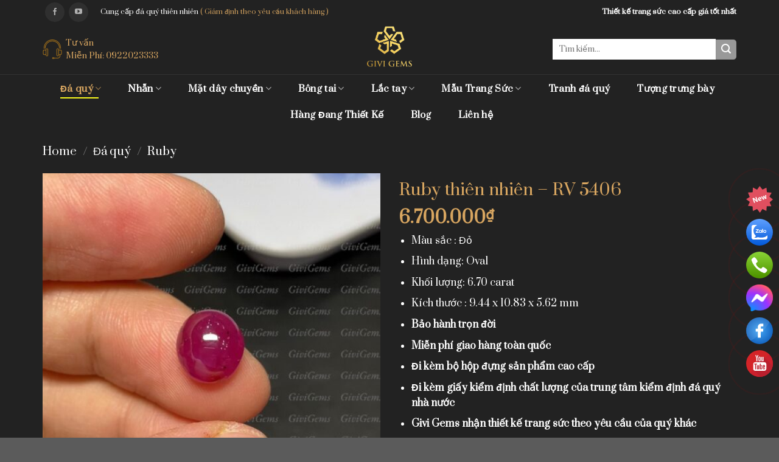

--- FILE ---
content_type: text/html; charset=UTF-8
request_url: https://givigems.com/san-pham/ruby-thien-nhien-rv-5406/
body_size: 31984
content:

<!DOCTYPE html>
<html lang="vi" class="loading-site no-js">
<head>
	<meta charset="UTF-8" />
	<link rel="profile" href="https://gmpg.org/xfn/11" />
	<link rel="pingback" href="https://givigems.com/xmlrpc.php" />

	<script>(function(html){html.className = html.className.replace(/\bno-js\b/,'js')})(document.documentElement);</script>
<title>Ruby thiên nhiên &#8211; RV 5406 &#8211; Givigems</title>
<meta name='robots' content='max-image-preview:large' />
<meta name="viewport" content="width=device-width, initial-scale=1, maximum-scale=1" /><link rel='dns-prefetch' href='//cdn.jsdelivr.net' />
<link rel='prefetch' href='https://givigems.com/wp-content/themes/flatsome/assets/js/chunk.countup.js?ver=3.16.2' />
<link rel='prefetch' href='https://givigems.com/wp-content/themes/flatsome/assets/js/chunk.sticky-sidebar.js?ver=3.16.2' />
<link rel='prefetch' href='https://givigems.com/wp-content/themes/flatsome/assets/js/chunk.tooltips.js?ver=3.16.2' />
<link rel='prefetch' href='https://givigems.com/wp-content/themes/flatsome/assets/js/chunk.vendors-popups.js?ver=3.16.2' />
<link rel='prefetch' href='https://givigems.com/wp-content/themes/flatsome/assets/js/chunk.vendors-slider.js?ver=3.16.2' />
<link rel="alternate" type="application/rss+xml" title="Dòng thông tin Givigems &raquo;" href="https://givigems.com/feed/" />
<link rel="alternate" type="application/rss+xml" title="Givigems &raquo; Dòng bình luận" href="https://givigems.com/comments/feed/" />
<link rel="alternate" type="application/rss+xml" title="Givigems &raquo; Ruby thiên nhiên &#8211; RV 5406 Dòng bình luận" href="https://givigems.com/san-pham/ruby-thien-nhien-rv-5406/feed/" />
<link rel="alternate" title="oNhúng (JSON)" type="application/json+oembed" href="https://givigems.com/wp-json/oembed/1.0/embed?url=https%3A%2F%2Fgivigems.com%2Fsan-pham%2Fruby-thien-nhien-rv-5406%2F" />
<link rel="alternate" title="oNhúng (XML)" type="text/xml+oembed" href="https://givigems.com/wp-json/oembed/1.0/embed?url=https%3A%2F%2Fgivigems.com%2Fsan-pham%2Fruby-thien-nhien-rv-5406%2F&#038;format=xml" />
<style id='wp-img-auto-sizes-contain-inline-css' type='text/css'>
img:is([sizes=auto i],[sizes^="auto," i]){contain-intrinsic-size:3000px 1500px}
/*# sourceURL=wp-img-auto-sizes-contain-inline-css */
</style>
<link rel='stylesheet' id='woof-sd-switcher23-css' href='https://givigems.com/wp-content/plugins/woocommerce-products-filter/ext/smart_designer/css/elements/switcher.css?ver=1.3.2' type='text/css' media='all' />
<style id='classic-theme-styles-inline-css' type='text/css'>
/*! This file is auto-generated */
.wp-block-button__link{color:#fff;background-color:#32373c;border-radius:9999px;box-shadow:none;text-decoration:none;padding:calc(.667em + 2px) calc(1.333em + 2px);font-size:1.125em}.wp-block-file__button{background:#32373c;color:#fff;text-decoration:none}
/*# sourceURL=/wp-includes/css/classic-themes.min.css */
</style>
<link rel='stylesheet' id='contact-form-7-css' href='https://givigems.com/wp-content/plugins/contact-form-7/includes/css/styles.css?ver=5.7.6' type='text/css' media='all' />
<link rel='stylesheet' id='woof-css' href='https://givigems.com/wp-content/plugins/woocommerce-products-filter/css/front.css?ver=1.3.2' type='text/css' media='all' />
<style id='woof-inline-css' type='text/css'>

.woof_products_top_panel li span, .woof_products_top_panel2 li span{background: url(https://givigems.com/wp-content/plugins/woocommerce-products-filter/img/delete.png);background-size: 14px 14px;background-repeat: no-repeat;background-position: right;}
.woof_edit_view{
                    display: none;
                }

/*# sourceURL=woof-inline-css */
</style>
<link rel='stylesheet' id='chosen-drop-down-css' href='https://givigems.com/wp-content/plugins/woocommerce-products-filter/js/chosen/chosen.min.css?ver=1.3.2' type='text/css' media='all' />
<link rel='stylesheet' id='plainoverlay-css' href='https://givigems.com/wp-content/plugins/woocommerce-products-filter/css/plainoverlay.css?ver=1.3.2' type='text/css' media='all' />
<link rel='stylesheet' id='icheck-jquery-color-css' href='https://givigems.com/wp-content/plugins/woocommerce-products-filter/js/icheck/skins/flat/green.css?ver=1.3.2' type='text/css' media='all' />
<link rel='stylesheet' id='woof_by_onsales_html_items-css' href='https://givigems.com/wp-content/plugins/woocommerce-products-filter/ext/by_onsales/css/by_onsales.css?ver=1.3.2' type='text/css' media='all' />
<link rel='stylesheet' id='woof_by_text_html_items-css' href='https://givigems.com/wp-content/plugins/woocommerce-products-filter/ext/by_text/assets/css/front.css?ver=1.3.2' type='text/css' media='all' />
<link rel='stylesheet' id='woof_label_html_items-css' href='https://givigems.com/wp-content/plugins/woocommerce-products-filter/ext/label/css/html_types/label.css?ver=1.3.2' type='text/css' media='all' />
<link rel='stylesheet' id='woof_sd_html_items_checkbox-css' href='https://givigems.com/wp-content/plugins/woocommerce-products-filter/ext/smart_designer/css/elements/checkbox.css?ver=1.3.2' type='text/css' media='all' />
<link rel='stylesheet' id='woof_sd_html_items_radio-css' href='https://givigems.com/wp-content/plugins/woocommerce-products-filter/ext/smart_designer/css/elements/radio.css?ver=1.3.2' type='text/css' media='all' />
<link rel='stylesheet' id='woof_sd_html_items_switcher-css' href='https://givigems.com/wp-content/plugins/woocommerce-products-filter/ext/smart_designer/css/elements/switcher.css?ver=1.3.2' type='text/css' media='all' />
<link rel='stylesheet' id='woof_sd_html_items_color-css' href='https://givigems.com/wp-content/plugins/woocommerce-products-filter/ext/smart_designer/css/elements/color.css?ver=1.3.2' type='text/css' media='all' />
<link rel='stylesheet' id='woof_sd_html_items_tooltip-css' href='https://givigems.com/wp-content/plugins/woocommerce-products-filter/ext/smart_designer/css/tooltip.css?ver=1.3.2' type='text/css' media='all' />
<link rel='stylesheet' id='woof_sd_html_items_front-css' href='https://givigems.com/wp-content/plugins/woocommerce-products-filter/ext/smart_designer/css/front.css?ver=1.3.2' type='text/css' media='all' />
<link rel='stylesheet' id='photoswipe-css' href='https://givigems.com/wp-content/plugins/woocommerce/assets/css/photoswipe/photoswipe.min.css?ver=7.7.0' type='text/css' media='all' />
<link rel='stylesheet' id='photoswipe-default-skin-css' href='https://givigems.com/wp-content/plugins/woocommerce/assets/css/photoswipe/default-skin/default-skin.min.css?ver=7.7.0' type='text/css' media='all' />
<style id='woocommerce-inline-inline-css' type='text/css'>
.woocommerce form .form-row .required { visibility: visible; }
/*# sourceURL=woocommerce-inline-inline-css */
</style>
<link rel='stylesheet' id='awesome-style-css' href='https://givigems.com/wp-content/themes/flatsome-child/assets/fonts/awesome6/css/all.css?ver=6.9' type='text/css' media='all' />
<link rel='stylesheet' id='main-style-css' href='https://givigems.com/wp-content/themes/flatsome-child/assets/css/main.css?ver=6.9' type='text/css' media='all' />
<link rel='stylesheet' id='responsive-style-css' href='https://givigems.com/wp-content/themes/flatsome-child/assets/css/responsive.css?ver=6.9' type='text/css' media='all' />
<link rel='stylesheet' id='owl-theme-style-css' href='https://givigems.com/wp-content/themes/flatsome-child/assets/js/owl/dist/assets/owl.theme.default.css?ver=3.0' type='text/css' media='all' />
<link rel='stylesheet' id='owl-style-css' href='https://givigems.com/wp-content/themes/flatsome-child/assets/js/owl/dist/assets/owl.carousel.css?ver=3.0' type='text/css' media='all' />
<link rel='stylesheet' id='tablepress-default-css' href='https://givigems.com/wp-content/plugins/tablepress/css/build/default.css?ver=2.1.5' type='text/css' media='all' />
<link rel='stylesheet' id='flatsome-main-css' href='https://givigems.com/wp-content/themes/flatsome/assets/css/flatsome.css?ver=3.16.2' type='text/css' media='all' />
<style id='flatsome-main-inline-css' type='text/css'>
@font-face {
				font-family: "fl-icons";
				font-display: block;
				src: url(https://givigems.com/wp-content/themes/flatsome/assets/css/icons/fl-icons.eot?v=3.16.2);
				src:
					url(https://givigems.com/wp-content/themes/flatsome/assets/css/icons/fl-icons.eot#iefix?v=3.16.2) format("embedded-opentype"),
					url(https://givigems.com/wp-content/themes/flatsome/assets/css/icons/fl-icons.woff2?v=3.16.2) format("woff2"),
					url(https://givigems.com/wp-content/themes/flatsome/assets/css/icons/fl-icons.ttf?v=3.16.2) format("truetype"),
					url(https://givigems.com/wp-content/themes/flatsome/assets/css/icons/fl-icons.woff?v=3.16.2) format("woff"),
					url(https://givigems.com/wp-content/themes/flatsome/assets/css/icons/fl-icons.svg?v=3.16.2#fl-icons) format("svg");
			}
/*# sourceURL=flatsome-main-inline-css */
</style>
<link rel='stylesheet' id='flatsome-shop-css' href='https://givigems.com/wp-content/themes/flatsome/assets/css/flatsome-shop.css?ver=3.16.2' type='text/css' media='all' />
<link rel='stylesheet' id='flatsome-style-css' href='https://givigems.com/wp-content/themes/flatsome-child/style.css?ver=3.0' type='text/css' media='all' />
<script type="text/javascript" id="woof-husky-js-extra">
/* <![CDATA[ */
var woof_husky_txt = {"ajax_url":"https://givigems.com/wp-admin/admin-ajax.php","plugin_uri":"https://givigems.com/wp-content/plugins/woocommerce-products-filter/ext/by_text/","loader":"https://givigems.com/wp-content/plugins/woocommerce-products-filter/ext/by_text/assets/img/ajax-loader.gif","not_found":"Nothing found!","prev":"Prev","next":"Next","site_link":"https://givigems.com","default_data":{"placeholder":"","behavior":"title_or_content_or_excerpt","search_by_full_word":"0","autocomplete":"1","how_to_open_links":"0","taxonomy_compatibility":"0","sku_compatibility":"1","custom_fields":"","search_desc_variant":"0","view_text_length":"10","min_symbols":"3","max_posts":"10","image":"","notes_for_customer":"","template":"","max_open_height":"300","page":0}};
//# sourceURL=woof-husky-js-extra
/* ]]> */
</script>
<script type="text/javascript" src="https://givigems.com/wp-content/plugins/woocommerce-products-filter/ext/by_text/assets/js/husky.js?ver=1.3.2" id="woof-husky-js"></script>
<script type="text/javascript" src="https://givigems.com/wp-includes/js/jquery/jquery.min.js?ver=3.7.1" id="jquery-core-js"></script>
<link rel="https://api.w.org/" href="https://givigems.com/wp-json/" /><link rel="alternate" title="JSON" type="application/json" href="https://givigems.com/wp-json/wp/v2/product/7356" /><link rel="EditURI" type="application/rsd+xml" title="RSD" href="https://givigems.com/xmlrpc.php?rsd" />
<meta name="generator" content="WordPress 6.9" />
<meta name="generator" content="WooCommerce 7.7.0" />
<link rel="canonical" href="https://givigems.com/san-pham/ruby-thien-nhien-rv-5406/" />
<link rel='shortlink' href='https://givigems.com/?p=7356' />
	<noscript><style>.woocommerce-product-gallery{ opacity: 1 !important; }</style></noscript>
	<link rel="icon" href="https://givigems.com/wp-content/uploads/2023/05/cropped-logo-givigems-32x32.png" sizes="32x32" />
<link rel="icon" href="https://givigems.com/wp-content/uploads/2023/05/cropped-logo-givigems-192x192.png" sizes="192x192" />
<link rel="apple-touch-icon" href="https://givigems.com/wp-content/uploads/2023/05/cropped-logo-givigems-180x180.png" />
<meta name="msapplication-TileImage" content="https://givigems.com/wp-content/uploads/2023/05/cropped-logo-givigems-270x270.png" />
<style id="custom-css" type="text/css">:root {--primary-color: #d7a560;}.container-width, .full-width .ubermenu-nav, .container, .row{max-width: 1170px}.row.row-collapse{max-width: 1140px}.row.row-small{max-width: 1162.5px}.row.row-large{max-width: 1200px}.header-main{height: 83px}#logo img{max-height: 83px}#logo{width:165px;}#logo img{padding:8px 0;}.header-bottom{min-height: 10px}.header-top{min-height: 40px}.transparent .header-main{height: 30px}.transparent #logo img{max-height: 30px}.has-transparent + .page-title:first-of-type,.has-transparent + #main > .page-title,.has-transparent + #main > div > .page-title,.has-transparent + #main .page-header-wrapper:first-of-type .page-title{padding-top: 110px;}.header.show-on-scroll,.stuck .header-main{height:70px!important}.stuck #logo img{max-height: 70px!important}.search-form{ width: 66%;}.header-bg-color {background-color: #222222}.header-bottom {background-color: #222222}.top-bar-nav > li > a{line-height: 16px }.header-main .nav > li > a{line-height: 16px }.stuck .header-main .nav > li > a{line-height: 50px }.header-bottom-nav > li > a{line-height: 16px }@media (max-width: 549px) {.header-main{height: 52px}#logo img{max-height: 52px}}.nav-dropdown{font-size:100%}.header-top{background-color:#222222!important;}/* Color */.accordion-title.active, .has-icon-bg .icon .icon-inner,.logo a, .primary.is-underline, .primary.is-link, .badge-outline .badge-inner, .nav-outline > li.active> a,.nav-outline >li.active > a, .cart-icon strong,[data-color='primary'], .is-outline.primary{color: #d7a560;}/* Color !important */[data-text-color="primary"]{color: #d7a560!important;}/* Background Color */[data-text-bg="primary"]{background-color: #d7a560;}/* Background */.scroll-to-bullets a,.featured-title, .label-new.menu-item > a:after, .nav-pagination > li > .current,.nav-pagination > li > span:hover,.nav-pagination > li > a:hover,.has-hover:hover .badge-outline .badge-inner,button[type="submit"], .button.wc-forward:not(.checkout):not(.checkout-button), .button.submit-button, .button.primary:not(.is-outline),.featured-table .title,.is-outline:hover, .has-icon:hover .icon-label,.nav-dropdown-bold .nav-column li > a:hover, .nav-dropdown.nav-dropdown-bold > li > a:hover, .nav-dropdown-bold.dark .nav-column li > a:hover, .nav-dropdown.nav-dropdown-bold.dark > li > a:hover, .header-vertical-menu__opener ,.is-outline:hover, .tagcloud a:hover,.grid-tools a, input[type='submit']:not(.is-form), .box-badge:hover .box-text, input.button.alt,.nav-box > li > a:hover,.nav-box > li.active > a,.nav-pills > li.active > a ,.current-dropdown .cart-icon strong, .cart-icon:hover strong, .nav-line-bottom > li > a:before, .nav-line-grow > li > a:before, .nav-line > li > a:before,.banner, .header-top, .slider-nav-circle .flickity-prev-next-button:hover svg, .slider-nav-circle .flickity-prev-next-button:hover .arrow, .primary.is-outline:hover, .button.primary:not(.is-outline), input[type='submit'].primary, input[type='submit'].primary, input[type='reset'].button, input[type='button'].primary, .badge-inner{background-color: #d7a560;}/* Border */.nav-vertical.nav-tabs > li.active > a,.scroll-to-bullets a.active,.nav-pagination > li > .current,.nav-pagination > li > span:hover,.nav-pagination > li > a:hover,.has-hover:hover .badge-outline .badge-inner,.accordion-title.active,.featured-table,.is-outline:hover, .tagcloud a:hover,blockquote, .has-border, .cart-icon strong:after,.cart-icon strong,.blockUI:before, .processing:before,.loading-spin, .slider-nav-circle .flickity-prev-next-button:hover svg, .slider-nav-circle .flickity-prev-next-button:hover .arrow, .primary.is-outline:hover{border-color: #d7a560}.nav-tabs > li.active > a{border-top-color: #d7a560}.widget_shopping_cart_content .blockUI.blockOverlay:before { border-left-color: #d7a560 }.woocommerce-checkout-review-order .blockUI.blockOverlay:before { border-left-color: #d7a560 }/* Fill */.slider .flickity-prev-next-button:hover svg,.slider .flickity-prev-next-button:hover .arrow{fill: #d7a560;}/* Focus */.primary:focus-visible, .submit-button:focus-visible, button[type="submit"]:focus-visible { outline-color: #d7a560!important; }/* Background Color */[data-icon-label]:after, .secondary.is-underline:hover,.secondary.is-outline:hover,.icon-label,.button.secondary:not(.is-outline),.button.alt:not(.is-outline), .badge-inner.on-sale, .button.checkout, .single_add_to_cart_button, .current .breadcrumb-step{ background-color:#e49276; }[data-text-bg="secondary"]{background-color: #e49276;}/* Color */.secondary.is-underline,.secondary.is-link, .secondary.is-outline,.stars a.active, .star-rating:before, .woocommerce-page .star-rating:before,.star-rating span:before, .color-secondary{color: #e49276}/* Color !important */[data-text-color="secondary"]{color: #e49276!important;}/* Border */.secondary.is-outline:hover{border-color:#e49276}/* Focus */.secondary:focus-visible, .alt:focus-visible { outline-color: #e49276!important; }body{color: #ffffff}h1,h2,h3,h4,h5,h6,.heading-font{color: #d7a560;}body{font-size: 100%;}@media screen and (max-width: 549px){body{font-size: 100%;}}body{font-family: Prata, sans-serif;}body {font-weight: 400;font-style: normal;}.nav > li > a {font-family: Prata, sans-serif;}.mobile-sidebar-levels-2 .nav > li > ul > li > a {font-family: Prata, sans-serif;}.nav > li > a,.mobile-sidebar-levels-2 .nav > li > ul > li > a {font-weight: 400;font-style: normal;}h1,h2,h3,h4,h5,h6,.heading-font, .off-canvas-center .nav-sidebar.nav-vertical > li > a{font-family: Prata, sans-serif;}h1,h2,h3,h4,h5,h6,.heading-font,.banner h1,.banner h2 {font-weight: 400;font-style: normal;}.alt-font{font-family: Prata, sans-serif;}.alt-font {font-weight: 400!important;font-style: normal!important;}.breadcrumbs{text-transform: none;}button,.button{text-transform: none;}.nav > li > a, .links > li > a{text-transform: none;}.header:not(.transparent) .header-nav-main.nav > li > a {color: #ffffff;}.header:not(.transparent) .header-bottom-nav.nav > li > a{color: #ffffff;}a{color: #ffffff;}a:hover{color: #d7a560;}.tagcloud a:hover{border-color: #d7a560;background-color: #d7a560;}.widget a{color: #ffffff;}.widget a:hover{color: #ffffff;}.widget .tagcloud a:hover{border-color: #ffffff; background-color: #ffffff;}.badge-inner.on-sale{background-color: #ffffff}.shop-page-title.featured-title .title-bg{ background-image: url(https://givigems.com/wp-content/uploads/2023/08/z4637999692860_032ca99e6d497196cb71f7036140c772.jpg)!important;}@media screen and (min-width: 550px){.products .box-vertical .box-image{min-width: 247px!important;width: 247px!important;}}.footer-1{background-color: #ffffff}.footer-2{background-color: #2d2d2d}.page-title-small + main .product-container > .row{padding-top:0;}.nav-vertical-fly-out > li + li {border-top-width: 1px; border-top-style: solid;}.label-new.menu-item > a:after{content:"New";}.label-hot.menu-item > a:after{content:"Hot";}.label-sale.menu-item > a:after{content:"Sale";}.label-popular.menu-item > a:after{content:"Popular";}</style>		<style type="text/css" id="wp-custom-css">
			/*
Theme Name: Flatsome Child
Description: This is a child theme for Flatsome Theme
Author: UX Themes
Template: flatsome
Version: 3.0
*/

/*************** ADD CUSTOM CSS HERE.   ***************/
div#top-bar a.icon.plain {
    background: #2f2f2f;
    padding: 9px 10px;
    border-radius: 20px;
    font-size: 12px;
    color: #afafaf;
}

.sticky-add-to-cart--active, #wrapper, #main, #main.dark, .section.dark  {
    background-color: #222222;
}

/* css header menu */
div#masthead {
    border-bottom: 1px solid #cccccc17;
}

input#woocommerce-product-search-field-0 {
    border: 1px solid #fff;
    box-shadow: 0 0;
}

button.ux-search-submit.submit-button {
    background-color: #999!important;
    border-top-right-radius: 5px !important;
    border-bottom-right-radius: 5px;
}

div#wide-nav ul li.menu-item a.nav-top-link {
    color: #fff;
    font-weight: 600;
    padding: 13px 15px;
    font-size: 15px
}

ul.sub-menu.nav-dropdown.nav-dropdown-default {
    border-radius: 6px;
    padding: 8px;
    padding-bottom: 5px;
    background-color: #444;
    border: none;
}

div#wide-nav ul li.menu-item a.nav-top-link:hover, div#wide-nav ul li.menu-item.active a.nav-top-link {
    color: #d7a560;
}

#wide-nav ul > li.menu-item > a.nav-top-link:after {
    content: '';
    display: block;
    width: 0;
    position: absolute;
    margin-bottom: 6px;
    height: 2px;
    background: #fafa1e;
    transition: 0.3s ease-in-out;
    bottom: 0;
}
#wide-nav ul > li.menu-item > a.nav-top-link:hover:after, #wide-nav ul > li.menu-item.active > a.nav-top-link:after {
    transition: 0.3s ease-in-out;
    width: 65%;
}

.nav-dropdown-default .nav-column li>a, .nav-dropdown.nav-dropdown-default>li>a {
    border: 0;
}

ul.sub-menu.nav-dropdown.nav-dropdown-default li.menu-item a {
    color: #fff;
    padding: 6px 0;
}

ul.sub-menu.nav-dropdown.nav-dropdown-default li.menu-item a:hover {
    text-decoration: underline;
}

.noPadding {
	padding-bottom: 0 !important;
}

/* css section danh muc */
.cate_home .box-image {
    border: 1px solid #012912;
    border-radius: 5px;
}

.cate_home h5 {
    margin: 12px 0;
    font-size: 18px;
}

/* css san pham */

.tab_product ul li a {
    border: 2px solid #2d2d2d;
    border-radius: 1px;
    font-size: 15px;
}

.tab_product ul li.active a {
    border: 2px solid #d7a560;
}

.tab_product ul li {
    margin: 0 2px;
}
.title_home {
    text-align: center;
}

.title_home p {
    color: #d7a560;
}

.product-small.box {
    border: 1px solid #012912;
    border-radius: 5px;
    overflow: hidden;
    background-color: #070300;
    padding: 15px 15px 0 15px;
    text-align: center;
}

.woocommerce-Price-amount bdi {
    color: #d7a560;
    font-size: larger;
}

a.woocommerce-LoopProduct-link.woocommerce-loop-product__link {
    overflow: hidden;
    text-overflow: ellipsis;
    line-height: 20px;
    -webkit-line-clamp: 2;
    display: -webkit-box;
    -webkit-box-orient: vertical;
    margin-bottom: 10px;
}

/* css section video */
.home_video h4 {
    margin-top: 15px;
}

/* css section blog */
.is-divider {
    display: none;
}

.col.post-item>.col-inner {
    border: 1px solid #ccc;
    border-radius: 5px;
    overflow: hidden;
}

.post-item .col-inner .box-text {
    padding: 10px;
}

.post-item .post-title {
    overflow: hidden;
    text-overflow: ellipsis;
    display: -webkit-box;
    -webkit-line-clamp: 2;
    line-clamp: 2;
    -webkit-box-orient: vertical;
    height: 44px;
}

p.from_the_blog_excerpt {
    color: #d7a560;
    overflow: hidden;
    text-overflow: ellipsis;
    display: -webkit-box;
    -webkit-line-clamp: 2;
    line-clamp: 2;
    -webkit-box-orient: vertical;
    height: 44px;
}

p.from_the_blog_excerpt:hover {
    color: #d7a560;
}

/* css chi tiet san pham */
.breadcrumbs, .breadcrumbs a, .breadcrumbs a:hover {
    color: #fff;
}


@media (min-width: 992px) {
	div#logo {
    margin-top: -10px;
	}
}

@media (max-width: 768px) {
	li.html.header-social-icons.ml-0 {
    margin: 14px;
}
	ul.nav.nav-center.nav-small.mobile-nav.nav-divided li {
    width: 100%;
    margin: 6px 0;
    text-align: center;
}

li.html.header-social-icons.ml-0 {
    margin: 14px 0 !important;
}
	div#logo {
    width: 0;
    display: none;
}
	li.html.custom.html_top_right_text .contact-info {
		justify-content: center;
    margin-top: 8px;
	}

}

/* css danh muc */
label.woof_checkbox_label {
    color: #fff;
    margin-bottom: -3px;
}
.woof_container_inner h4 {
    color: #ccffff;
    font-weight: 600;
    text-transform: uppercase;
	font-size: 16px;
}

ins.iCheck-helper, .icheckbox_flat-green input {
    opacity: 1 !important;
    border-radius: 2px;
    border: 2px solid #50575e !important;
    -webkit-appearance: none;
    -moz-appearance: none;
    appearance: none;
}

a.woof_show_auto_form.woof_btn_default {
    display: none !important;
}
.yith-wcan-filters {
    background: bottom;
}

span.widget-title.shop-sidebar, h4.filter-title {
    color: #ccffff !important;
}

h4.filter-title {
    font-size: 18px;
    font-weight: 700;
    text-transform:uppercase
}

.widget_price_filter .price_slider_amount .button {
    background-color: #fff !important;
    color: #000;
}


.filter-item input {
    font-size: 20px;
    height: 1em;
    margin: 0 1em 0 0;
    min-height: 1em;
    min-width: 1em;
    width: 1em;
    border: 2px solid #50575e;
    -webkit-appearance: none;
    -moz-appearance: none;
    appearance: none;
    background-color: #fff;
}

.yith-wcan-filters .yith-wcan-filter .filter-items .filter-item label {
    display: flex;
    align-items: center;
}

.yith-wcan-filters .yith-wcan-filter .filter-items .filter-item a {
    color: #fff !important;
    font-size: 15px;
}

.yith-wcan-filters .yith-wcan-filter .filter-items .filter-item a:hover {
    color: #fafa1e !important;
}
.yith-wcan-filters .yith-wcan-filter .filter-items .filter-item.active input {
    appearance: auto;
}



@media (max-width: 850px) {
	div#shop-sidebar {
    background-color: #222222;
}
	a.filter-button.uppercase.plain {
    position: fixed;
    bottom: 150px;
    right: 15px;
    display: block;
    z-index: 99999;
    border: 1px solid #fff;
    padding: 5px 10px;
    border-radius: 4px;
}
}

@media only screen and (max-width: 48em) {
/*************** ADD MOBILE ONLY CSS HERE  ***************/


}		</style>
		<style id="kirki-inline-styles">/* cyrillic-ext */
@font-face {
  font-family: 'Prata';
  font-style: normal;
  font-weight: 400;
  font-display: swap;
  src: url(https://givigems.com/wp-content/fonts/prata/font) format('woff');
  unicode-range: U+0460-052F, U+1C80-1C8A, U+20B4, U+2DE0-2DFF, U+A640-A69F, U+FE2E-FE2F;
}
/* cyrillic */
@font-face {
  font-family: 'Prata';
  font-style: normal;
  font-weight: 400;
  font-display: swap;
  src: url(https://givigems.com/wp-content/fonts/prata/font) format('woff');
  unicode-range: U+0301, U+0400-045F, U+0490-0491, U+04B0-04B1, U+2116;
}
/* vietnamese */
@font-face {
  font-family: 'Prata';
  font-style: normal;
  font-weight: 400;
  font-display: swap;
  src: url(https://givigems.com/wp-content/fonts/prata/font) format('woff');
  unicode-range: U+0102-0103, U+0110-0111, U+0128-0129, U+0168-0169, U+01A0-01A1, U+01AF-01B0, U+0300-0301, U+0303-0304, U+0308-0309, U+0323, U+0329, U+1EA0-1EF9, U+20AB;
}
/* latin */
@font-face {
  font-family: 'Prata';
  font-style: normal;
  font-weight: 400;
  font-display: swap;
  src: url(https://givigems.com/wp-content/fonts/prata/font) format('woff');
  unicode-range: U+0000-00FF, U+0131, U+0152-0153, U+02BB-02BC, U+02C6, U+02DA, U+02DC, U+0304, U+0308, U+0329, U+2000-206F, U+20AC, U+2122, U+2191, U+2193, U+2212, U+2215, U+FEFF, U+FFFD;
}</style><style id='global-styles-inline-css' type='text/css'>
:root{--wp--preset--aspect-ratio--square: 1;--wp--preset--aspect-ratio--4-3: 4/3;--wp--preset--aspect-ratio--3-4: 3/4;--wp--preset--aspect-ratio--3-2: 3/2;--wp--preset--aspect-ratio--2-3: 2/3;--wp--preset--aspect-ratio--16-9: 16/9;--wp--preset--aspect-ratio--9-16: 9/16;--wp--preset--color--black: #000000;--wp--preset--color--cyan-bluish-gray: #abb8c3;--wp--preset--color--white: #ffffff;--wp--preset--color--pale-pink: #f78da7;--wp--preset--color--vivid-red: #cf2e2e;--wp--preset--color--luminous-vivid-orange: #ff6900;--wp--preset--color--luminous-vivid-amber: #fcb900;--wp--preset--color--light-green-cyan: #7bdcb5;--wp--preset--color--vivid-green-cyan: #00d084;--wp--preset--color--pale-cyan-blue: #8ed1fc;--wp--preset--color--vivid-cyan-blue: #0693e3;--wp--preset--color--vivid-purple: #9b51e0;--wp--preset--gradient--vivid-cyan-blue-to-vivid-purple: linear-gradient(135deg,rgb(6,147,227) 0%,rgb(155,81,224) 100%);--wp--preset--gradient--light-green-cyan-to-vivid-green-cyan: linear-gradient(135deg,rgb(122,220,180) 0%,rgb(0,208,130) 100%);--wp--preset--gradient--luminous-vivid-amber-to-luminous-vivid-orange: linear-gradient(135deg,rgb(252,185,0) 0%,rgb(255,105,0) 100%);--wp--preset--gradient--luminous-vivid-orange-to-vivid-red: linear-gradient(135deg,rgb(255,105,0) 0%,rgb(207,46,46) 100%);--wp--preset--gradient--very-light-gray-to-cyan-bluish-gray: linear-gradient(135deg,rgb(238,238,238) 0%,rgb(169,184,195) 100%);--wp--preset--gradient--cool-to-warm-spectrum: linear-gradient(135deg,rgb(74,234,220) 0%,rgb(151,120,209) 20%,rgb(207,42,186) 40%,rgb(238,44,130) 60%,rgb(251,105,98) 80%,rgb(254,248,76) 100%);--wp--preset--gradient--blush-light-purple: linear-gradient(135deg,rgb(255,206,236) 0%,rgb(152,150,240) 100%);--wp--preset--gradient--blush-bordeaux: linear-gradient(135deg,rgb(254,205,165) 0%,rgb(254,45,45) 50%,rgb(107,0,62) 100%);--wp--preset--gradient--luminous-dusk: linear-gradient(135deg,rgb(255,203,112) 0%,rgb(199,81,192) 50%,rgb(65,88,208) 100%);--wp--preset--gradient--pale-ocean: linear-gradient(135deg,rgb(255,245,203) 0%,rgb(182,227,212) 50%,rgb(51,167,181) 100%);--wp--preset--gradient--electric-grass: linear-gradient(135deg,rgb(202,248,128) 0%,rgb(113,206,126) 100%);--wp--preset--gradient--midnight: linear-gradient(135deg,rgb(2,3,129) 0%,rgb(40,116,252) 100%);--wp--preset--font-size--small: 13px;--wp--preset--font-size--medium: 20px;--wp--preset--font-size--large: 36px;--wp--preset--font-size--x-large: 42px;--wp--preset--spacing--20: 0.44rem;--wp--preset--spacing--30: 0.67rem;--wp--preset--spacing--40: 1rem;--wp--preset--spacing--50: 1.5rem;--wp--preset--spacing--60: 2.25rem;--wp--preset--spacing--70: 3.38rem;--wp--preset--spacing--80: 5.06rem;--wp--preset--shadow--natural: 6px 6px 9px rgba(0, 0, 0, 0.2);--wp--preset--shadow--deep: 12px 12px 50px rgba(0, 0, 0, 0.4);--wp--preset--shadow--sharp: 6px 6px 0px rgba(0, 0, 0, 0.2);--wp--preset--shadow--outlined: 6px 6px 0px -3px rgb(255, 255, 255), 6px 6px rgb(0, 0, 0);--wp--preset--shadow--crisp: 6px 6px 0px rgb(0, 0, 0);}:where(.is-layout-flex){gap: 0.5em;}:where(.is-layout-grid){gap: 0.5em;}body .is-layout-flex{display: flex;}.is-layout-flex{flex-wrap: wrap;align-items: center;}.is-layout-flex > :is(*, div){margin: 0;}body .is-layout-grid{display: grid;}.is-layout-grid > :is(*, div){margin: 0;}:where(.wp-block-columns.is-layout-flex){gap: 2em;}:where(.wp-block-columns.is-layout-grid){gap: 2em;}:where(.wp-block-post-template.is-layout-flex){gap: 1.25em;}:where(.wp-block-post-template.is-layout-grid){gap: 1.25em;}.has-black-color{color: var(--wp--preset--color--black) !important;}.has-cyan-bluish-gray-color{color: var(--wp--preset--color--cyan-bluish-gray) !important;}.has-white-color{color: var(--wp--preset--color--white) !important;}.has-pale-pink-color{color: var(--wp--preset--color--pale-pink) !important;}.has-vivid-red-color{color: var(--wp--preset--color--vivid-red) !important;}.has-luminous-vivid-orange-color{color: var(--wp--preset--color--luminous-vivid-orange) !important;}.has-luminous-vivid-amber-color{color: var(--wp--preset--color--luminous-vivid-amber) !important;}.has-light-green-cyan-color{color: var(--wp--preset--color--light-green-cyan) !important;}.has-vivid-green-cyan-color{color: var(--wp--preset--color--vivid-green-cyan) !important;}.has-pale-cyan-blue-color{color: var(--wp--preset--color--pale-cyan-blue) !important;}.has-vivid-cyan-blue-color{color: var(--wp--preset--color--vivid-cyan-blue) !important;}.has-vivid-purple-color{color: var(--wp--preset--color--vivid-purple) !important;}.has-black-background-color{background-color: var(--wp--preset--color--black) !important;}.has-cyan-bluish-gray-background-color{background-color: var(--wp--preset--color--cyan-bluish-gray) !important;}.has-white-background-color{background-color: var(--wp--preset--color--white) !important;}.has-pale-pink-background-color{background-color: var(--wp--preset--color--pale-pink) !important;}.has-vivid-red-background-color{background-color: var(--wp--preset--color--vivid-red) !important;}.has-luminous-vivid-orange-background-color{background-color: var(--wp--preset--color--luminous-vivid-orange) !important;}.has-luminous-vivid-amber-background-color{background-color: var(--wp--preset--color--luminous-vivid-amber) !important;}.has-light-green-cyan-background-color{background-color: var(--wp--preset--color--light-green-cyan) !important;}.has-vivid-green-cyan-background-color{background-color: var(--wp--preset--color--vivid-green-cyan) !important;}.has-pale-cyan-blue-background-color{background-color: var(--wp--preset--color--pale-cyan-blue) !important;}.has-vivid-cyan-blue-background-color{background-color: var(--wp--preset--color--vivid-cyan-blue) !important;}.has-vivid-purple-background-color{background-color: var(--wp--preset--color--vivid-purple) !important;}.has-black-border-color{border-color: var(--wp--preset--color--black) !important;}.has-cyan-bluish-gray-border-color{border-color: var(--wp--preset--color--cyan-bluish-gray) !important;}.has-white-border-color{border-color: var(--wp--preset--color--white) !important;}.has-pale-pink-border-color{border-color: var(--wp--preset--color--pale-pink) !important;}.has-vivid-red-border-color{border-color: var(--wp--preset--color--vivid-red) !important;}.has-luminous-vivid-orange-border-color{border-color: var(--wp--preset--color--luminous-vivid-orange) !important;}.has-luminous-vivid-amber-border-color{border-color: var(--wp--preset--color--luminous-vivid-amber) !important;}.has-light-green-cyan-border-color{border-color: var(--wp--preset--color--light-green-cyan) !important;}.has-vivid-green-cyan-border-color{border-color: var(--wp--preset--color--vivid-green-cyan) !important;}.has-pale-cyan-blue-border-color{border-color: var(--wp--preset--color--pale-cyan-blue) !important;}.has-vivid-cyan-blue-border-color{border-color: var(--wp--preset--color--vivid-cyan-blue) !important;}.has-vivid-purple-border-color{border-color: var(--wp--preset--color--vivid-purple) !important;}.has-vivid-cyan-blue-to-vivid-purple-gradient-background{background: var(--wp--preset--gradient--vivid-cyan-blue-to-vivid-purple) !important;}.has-light-green-cyan-to-vivid-green-cyan-gradient-background{background: var(--wp--preset--gradient--light-green-cyan-to-vivid-green-cyan) !important;}.has-luminous-vivid-amber-to-luminous-vivid-orange-gradient-background{background: var(--wp--preset--gradient--luminous-vivid-amber-to-luminous-vivid-orange) !important;}.has-luminous-vivid-orange-to-vivid-red-gradient-background{background: var(--wp--preset--gradient--luminous-vivid-orange-to-vivid-red) !important;}.has-very-light-gray-to-cyan-bluish-gray-gradient-background{background: var(--wp--preset--gradient--very-light-gray-to-cyan-bluish-gray) !important;}.has-cool-to-warm-spectrum-gradient-background{background: var(--wp--preset--gradient--cool-to-warm-spectrum) !important;}.has-blush-light-purple-gradient-background{background: var(--wp--preset--gradient--blush-light-purple) !important;}.has-blush-bordeaux-gradient-background{background: var(--wp--preset--gradient--blush-bordeaux) !important;}.has-luminous-dusk-gradient-background{background: var(--wp--preset--gradient--luminous-dusk) !important;}.has-pale-ocean-gradient-background{background: var(--wp--preset--gradient--pale-ocean) !important;}.has-electric-grass-gradient-background{background: var(--wp--preset--gradient--electric-grass) !important;}.has-midnight-gradient-background{background: var(--wp--preset--gradient--midnight) !important;}.has-small-font-size{font-size: var(--wp--preset--font-size--small) !important;}.has-medium-font-size{font-size: var(--wp--preset--font-size--medium) !important;}.has-large-font-size{font-size: var(--wp--preset--font-size--large) !important;}.has-x-large-font-size{font-size: var(--wp--preset--font-size--x-large) !important;}
/*# sourceURL=global-styles-inline-css */
</style>
<link rel='stylesheet' id='woof_tooltip-css-css' href='https://givigems.com/wp-content/plugins/woocommerce-products-filter/js/tooltip/css/tooltipster.bundle.min.css?ver=1.3.2' type='text/css' media='all' />
<link rel='stylesheet' id='woof_tooltip-css-noir-css' href='https://givigems.com/wp-content/plugins/woocommerce-products-filter/js/tooltip/css/plugins/tooltipster/sideTip/themes/tooltipster-sideTip-noir.min.css?ver=1.3.2' type='text/css' media='all' />
</head>

<body data-rsssl=1 class="wp-singular product-template-default single single-product postid-7356 wp-theme-flatsome wp-child-theme-flatsome-child theme-flatsome woocommerce woocommerce-page woocommerce-no-js full-width lightbox nav-dropdown-has-arrow nav-dropdown-has-shadow nav-dropdown-has-border">


<a class="skip-link screen-reader-text" href="#main">Skip to content</a>

<div id="wrapper">

	
	<header id="header" class="header has-sticky sticky-jump">
		<div class="header-wrapper">
			<div id="top-bar" class="header-top hide-for-sticky nav-dark">
    <div class="flex-row container">
      <div class="flex-col hide-for-medium flex-left">
          <ul class="nav nav-left medium-nav-center nav-small  nav-divided">
              <li class="html header-social-icons ml-0">
	<div class="social-icons follow-icons" ><a href="https://www.facebook.com/daquythiennhiengivigems" target="_blank" data-label="Facebook" rel="noopener noreferrer nofollow" class="icon plain facebook tooltip" title="Follow on Facebook" aria-label="Follow on Facebook"><i class="icon-facebook" ></i></a><a href="https://www.youtube.com/channel/UCAzKT5Qz1b0PsKR78IBG2-Q" target="_blank" rel="noopener noreferrer nofollow" data-label="YouTube" class="icon plain  youtube tooltip" title="Follow on YouTube" aria-label="Follow on YouTube"><i class="icon-youtube" ></i></a></div></li>
<li class="html custom html_nav_position_text_top">Cung cấp đá quý thiên nhiên <span style="color: #d7a560; font-size: 11px ">( Giám định theo yêu cầu khách hàng )</span></li>          </ul>
      </div>

      <div class="flex-col hide-for-medium flex-center">
          <ul class="nav nav-center nav-small  nav-divided">
                        </ul>
      </div>

      <div class="flex-col hide-for-medium flex-right">
         <ul class="nav top-bar-nav nav-right nav-small  nav-divided">
              <li class="html custom html_topbar_right"><strong class="">Thiết kế trang sức cao cấp giá tốt nhất</strong></li>          </ul>
      </div>

            <div class="flex-col show-for-medium flex-grow">
          <ul class="nav nav-center nav-small mobile-nav  nav-divided">
              <li class="html header-social-icons ml-0">
	<div class="social-icons follow-icons" ><a href="https://www.facebook.com/daquythiennhiengivigems" target="_blank" data-label="Facebook" rel="noopener noreferrer nofollow" class="icon plain facebook tooltip" title="Follow on Facebook" aria-label="Follow on Facebook"><i class="icon-facebook" ></i></a><a href="https://www.youtube.com/channel/UCAzKT5Qz1b0PsKR78IBG2-Q" target="_blank" rel="noopener noreferrer nofollow" data-label="YouTube" class="icon plain  youtube tooltip" title="Follow on YouTube" aria-label="Follow on YouTube"><i class="icon-youtube" ></i></a></div></li>
<li class="html custom html_nav_position_text_top">Cung cấp đá quý thiên nhiên <span style="color: #d7a560; font-size: 11px ">( Giám định theo yêu cầu khách hàng )</span></li><li class="html custom html_topbar_right"><strong class="">Thiết kế trang sức cao cấp giá tốt nhất</strong></li><li class="html custom html_nav_position_text"><a href="/"><img width="100" style="margin: 0 auto;" src="/wp-content/uploads/2023/05/logo-givigems.png" /></a></li><li class="html custom html_top_right_text"><div class="contact-info" style="display: flex;align-items: center;
">
<img src="/wp-content/uploads/2023/05/icon_phone.png" alt="Hotline">
 <p style="color: #d7a560; padding-left: 6px;text-align: left;">Tư vấn <br> Miễn Phí: <a href="tel:0922023333"  style="color: #d7a560; ">0922023333</a></p>
                            </div></li>          </ul>
      </div>
      
    </div>
</div>
<div id="masthead" class="header-main show-logo-center hide-for-sticky nav-dark">
      <div class="header-inner flex-row container logo-center" role="navigation">

          <!-- Logo -->
          <div id="logo" class="flex-col logo">
            
<!-- Header logo -->
<a href="https://givigems.com/" title="Givigems - Trang sức đá quý cao cấp" rel="home">
		<img width="234" height="211" src="https://givigems.com/wp-content/uploads/2023/05/logo-givigems.png" class="header_logo header-logo" alt="Givigems"/><img  width="234" height="211" src="https://givigems.com/wp-content/uploads/2023/05/logo-givigems.png" class="header-logo-dark" alt="Givigems"/></a>
          </div>

          <!-- Mobile Left Elements -->
          <div class="flex-col show-for-medium flex-left">
            <ul class="mobile-nav nav nav-left ">
              <li class="nav-icon has-icon">
  <div class="header-button">		<a href="#" data-open="#main-menu" data-pos="left" data-bg="main-menu-overlay" data-color="dark" class="icon button round is-outline is-small" aria-label="Menu" aria-controls="main-menu" aria-expanded="false">

		  <i class="icon-menu" ></i>
		  <span class="menu-title uppercase hide-for-small">Menu</span>		</a>
	 </div> </li>
            </ul>
          </div>

          <!-- Left Elements -->
          <div class="flex-col hide-for-medium flex-left
            ">
            <ul class="header-nav header-nav-main nav nav-left  nav-uppercase" >
              <li class="html custom html_top_right_text"><div class="contact-info" style="display: flex;align-items: center;
">
<img src="/wp-content/uploads/2023/05/icon_phone.png" alt="Hotline">
 <p style="color: #d7a560; padding-left: 6px;text-align: left;">Tư vấn <br> Miễn Phí: <a href="tel:0922023333"  style="color: #d7a560; ">0922023333</a></p>
                            </div></li>            </ul>
          </div>

          <!-- Right Elements -->
          <div class="flex-col hide-for-medium flex-right">
            <ul class="header-nav header-nav-main nav nav-right  nav-uppercase">
              <li class="header-search-form search-form html relative has-icon">
	<div class="header-search-form-wrapper">
		<div class="searchform-wrapper ux-search-box relative is-normal"><form role="search" method="get" class="searchform" action="https://givigems.com/">
	<div class="flex-row relative">
						<div class="flex-col flex-grow">
			<label class="screen-reader-text" for="woocommerce-product-search-field-0">Search for:</label>
			<input type="search" id="woocommerce-product-search-field-0" class="search-field mb-0" placeholder="Tìm kiếm..." value="" name="s" />
			<input type="hidden" name="post_type" value="product" />
					</div>
		<div class="flex-col">
			<button type="submit" value="Search" class="ux-search-submit submit-button secondary button wp-element-button icon mb-0" aria-label="Submit">
				<i class="icon-search" ></i>			</button>
		</div>
	</div>
	<div class="live-search-results text-left z-top"></div>
</form>
</div>	</div>
</li>
            </ul>
          </div>

          <!-- Mobile Right Elements -->
          <div class="flex-col show-for-medium flex-right">
            <ul class="mobile-nav nav nav-right ">
              <li class="header-search header-search-dropdown has-icon has-dropdown menu-item-has-children">
	<div class="header-button">	<a href="#" aria-label="Search" class="icon button round is-outline is-small"><i class="icon-search" ></i></a>
	</div>	<ul class="nav-dropdown nav-dropdown-default">
	 	<li class="header-search-form search-form html relative has-icon">
	<div class="header-search-form-wrapper">
		<div class="searchform-wrapper ux-search-box relative is-normal"><form role="search" method="get" class="searchform" action="https://givigems.com/">
	<div class="flex-row relative">
						<div class="flex-col flex-grow">
			<label class="screen-reader-text" for="woocommerce-product-search-field-1">Search for:</label>
			<input type="search" id="woocommerce-product-search-field-1" class="search-field mb-0" placeholder="Tìm kiếm..." value="" name="s" />
			<input type="hidden" name="post_type" value="product" />
					</div>
		<div class="flex-col">
			<button type="submit" value="Search" class="ux-search-submit submit-button secondary button wp-element-button icon mb-0" aria-label="Submit">
				<i class="icon-search" ></i>			</button>
		</div>
	</div>
	<div class="live-search-results text-left z-top"></div>
</form>
</div>	</div>
</li>
	</ul>
</li>
            </ul>
          </div>

      </div>

            <div class="container"><div class="top-divider full-width"></div></div>
      </div>
<div id="wide-nav" class="header-bottom wide-nav nav-dark flex-has-center">
    <div class="flex-row container">

            
                        <div class="flex-col hide-for-medium flex-center">
                <ul class="nav header-nav header-bottom-nav nav-center  nav-uppercase">
                    <li id="menu-item-19526" class="menu-item menu-item-type-taxonomy menu-item-object-product_cat current-product-ancestor current-menu-parent current-product-parent menu-item-has-children menu-item-19526 active menu-item-design-default has-dropdown"><a href="https://givigems.com/danh-muc/da-quy/" class="nav-top-link" aria-expanded="false" aria-haspopup="menu">Đá quý<i class="icon-angle-down" ></i></a>
<ul class="sub-menu nav-dropdown nav-dropdown-default">
	<li id="menu-item-19548" class="menu-item menu-item-type-taxonomy menu-item-object-product_cat menu-item-19548"><a href="https://givigems.com/danh-muc/kim-cuong/">Kim cương</a></li>
	<li id="menu-item-19541" class="menu-item menu-item-type-taxonomy menu-item-object-product_cat current-product-ancestor current-menu-parent current-product-parent menu-item-19541 active"><a href="https://givigems.com/danh-muc/da-quy/ruby/">Ruby</a></li>
	<li id="menu-item-19542" class="menu-item menu-item-type-taxonomy menu-item-object-product_cat menu-item-19542"><a href="https://givigems.com/danh-muc/da-quy/sapphire/">Sapphire</a></li>
	<li id="menu-item-19536" class="menu-item menu-item-type-taxonomy menu-item-object-product_cat menu-item-19536"><a href="https://givigems.com/danh-muc/da-quy/ngoc-luc-bao/">Ngọc lục bảo</a></li>
	<li id="menu-item-21655" class="menu-item menu-item-type-taxonomy menu-item-object-product_cat menu-item-21655"><a href="https://givigems.com/danh-muc/da-quy/spinel/">Spinel</a></li>
	<li id="menu-item-19552" class="menu-item menu-item-type-taxonomy menu-item-object-product_cat menu-item-19552"><a href="https://givigems.com/danh-muc/da-quy/zircon/">Zircon</a></li>
	<li id="menu-item-19547" class="menu-item menu-item-type-taxonomy menu-item-object-product_cat menu-item-19547"><a href="https://givigems.com/danh-muc/da-quy/tourmaline/">Tourmaline</a></li>
	<li id="menu-item-19527" class="menu-item menu-item-type-taxonomy menu-item-object-product_cat menu-item-19527"><a href="https://givigems.com/danh-muc/da-quy/aquamarine/">Aquamarine</a></li>
	<li id="menu-item-19528" class="menu-item menu-item-type-taxonomy menu-item-object-product_cat menu-item-19528"><a href="https://givigems.com/danh-muc/da-quy/beryl/">Beryl</a></li>
	<li id="menu-item-19553" class="menu-item menu-item-type-taxonomy menu-item-object-product_cat menu-item-19553"><a href="https://givigems.com/danh-muc/citrine/">Citrine</a></li>
	<li id="menu-item-19529" class="menu-item menu-item-type-taxonomy menu-item-object-product_cat menu-item-19529"><a href="https://givigems.com/danh-muc/da-quy/garnet/">Garnet</a></li>
	<li id="menu-item-19530" class="menu-item menu-item-type-taxonomy menu-item-object-product_cat menu-item-19530"><a href="https://givigems.com/danh-muc/da-quy/ho-phach/">Hổ Phách</a></li>
	<li id="menu-item-19531" class="menu-item menu-item-type-taxonomy menu-item-object-product_cat menu-item-19531"><a href="https://givigems.com/danh-muc/da-quy/kunzite/">Kunzite</a></li>
	<li id="menu-item-19532" class="menu-item menu-item-type-taxonomy menu-item-object-product_cat menu-item-19532"><a href="https://givigems.com/danh-muc/da-quy/kyanite/">Kyanite</a></li>
	<li id="menu-item-19533" class="menu-item menu-item-type-taxonomy menu-item-object-product_cat menu-item-19533"><a href="https://givigems.com/danh-muc/da-quy/moissanite/">Moissanite</a></li>
	<li id="menu-item-19534" class="menu-item menu-item-type-taxonomy menu-item-object-product_cat menu-item-19534"><a href="https://givigems.com/danh-muc/da-quy/ngoc-bich/">Ngọc Bích</a></li>
	<li id="menu-item-19535" class="menu-item menu-item-type-taxonomy menu-item-object-product_cat menu-item-19535"><a href="https://givigems.com/danh-muc/da-quy/ngoc-de-quang/">Ngọc đế quang</a></li>
	<li id="menu-item-19537" class="menu-item menu-item-type-taxonomy menu-item-object-product_cat menu-item-19537"><a href="https://givigems.com/danh-muc/da-quy/ngoc-phi-thuy-jade/">Ngọc Phỉ Thúy Jade</a></li>
	<li id="menu-item-19538" class="menu-item menu-item-type-taxonomy menu-item-object-product_cat menu-item-19538"><a href="https://givigems.com/danh-muc/da-quy/ngoc-trai/">Ngọc Trai</a></li>
	<li id="menu-item-19539" class="menu-item menu-item-type-taxonomy menu-item-object-product_cat menu-item-19539"><a href="https://givigems.com/danh-muc/da-quy/opal/">Opal</a></li>
	<li id="menu-item-19540" class="menu-item menu-item-type-taxonomy menu-item-object-product_cat menu-item-19540"><a href="https://givigems.com/danh-muc/da-quy/peridot/">Peridot</a></li>
	<li id="menu-item-19543" class="menu-item menu-item-type-taxonomy menu-item-object-product_cat menu-item-19543"><a href="https://givigems.com/danh-muc/da-quy/serpentine/">Serpentine</a></li>
	<li id="menu-item-19544" class="menu-item menu-item-type-taxonomy menu-item-object-product_cat menu-item-19544"><a href="https://givigems.com/danh-muc/da-quy/spinel/">Spinel</a></li>
	<li id="menu-item-23225" class="menu-item menu-item-type-taxonomy menu-item-object-product_cat menu-item-23225"><a href="https://givigems.com/danh-muc/da-quy/tanzanite/">Tanzanite</a></li>
	<li id="menu-item-19545" class="menu-item menu-item-type-taxonomy menu-item-object-product_cat menu-item-19545"><a href="https://givigems.com/danh-muc/da-quy/thach-anh/">Thạch anh</a></li>
	<li id="menu-item-19546" class="menu-item menu-item-type-taxonomy menu-item-object-product_cat menu-item-19546"><a href="https://givigems.com/danh-muc/da-quy/topaz/">Topaz</a></li>
</ul>
</li>
<li id="menu-item-19557" class="menu-item menu-item-type-taxonomy menu-item-object-product_cat menu-item-has-children menu-item-19557 menu-item-design-default has-dropdown"><a href="https://givigems.com/danh-muc/nhan/" class="nav-top-link" aria-expanded="false" aria-haspopup="menu">Nhẫn<i class="icon-angle-down" ></i></a>
<ul class="sub-menu nav-dropdown nav-dropdown-default">
	<li id="menu-item-19558" class="menu-item menu-item-type-taxonomy menu-item-object-product_cat menu-item-19558"><a href="https://givigems.com/danh-muc/nhan/nhan-cuoi/">Nhẫn cưới</a></li>
	<li id="menu-item-19559" class="menu-item menu-item-type-taxonomy menu-item-object-product_cat menu-item-19559"><a href="https://givigems.com/danh-muc/nhan/nhan-nam/">Nhẫn Nam</a></li>
	<li id="menu-item-19560" class="menu-item menu-item-type-taxonomy menu-item-object-product_cat menu-item-19560"><a href="https://givigems.com/danh-muc/nhan/nhan-nu/">Nhẫn Nữ</a></li>
</ul>
</li>
<li id="menu-item-19566" class="menu-item menu-item-type-taxonomy menu-item-object-product_cat menu-item-has-children menu-item-19566 menu-item-design-default has-dropdown"><a href="https://givigems.com/danh-muc/mat-day-chuyen/" class="nav-top-link" aria-expanded="false" aria-haspopup="menu">Mặt dây chuyền<i class="icon-angle-down" ></i></a>
<ul class="sub-menu nav-dropdown nav-dropdown-default">
	<li id="menu-item-19567" class="menu-item menu-item-type-taxonomy menu-item-object-product_cat menu-item-19567"><a href="https://givigems.com/danh-muc/mat-day-chuyen/mat-day-chuyen-nam/">Mặt dây chuyền Nam</a></li>
	<li id="menu-item-19568" class="menu-item menu-item-type-taxonomy menu-item-object-product_cat menu-item-19568"><a href="https://givigems.com/danh-muc/mat-day-chuyen/mat-day-chuyen-nu/">Mặt dây chuyền Nữ</a></li>
</ul>
</li>
<li id="menu-item-19554" class="menu-item menu-item-type-taxonomy menu-item-object-product_cat menu-item-has-children menu-item-19554 menu-item-design-default has-dropdown"><a href="https://givigems.com/danh-muc/bong-tai/" class="nav-top-link" aria-expanded="false" aria-haspopup="menu">Bông tai<i class="icon-angle-down" ></i></a>
<ul class="sub-menu nav-dropdown nav-dropdown-default">
	<li id="menu-item-19555" class="menu-item menu-item-type-taxonomy menu-item-object-product_cat menu-item-19555"><a href="https://givigems.com/danh-muc/bong-tai/bong-tai-nam/">Bông tai Nam</a></li>
	<li id="menu-item-19556" class="menu-item menu-item-type-taxonomy menu-item-object-product_cat menu-item-19556"><a href="https://givigems.com/danh-muc/bong-tai/bong-tai-nu/">Bông tai Nữ</a></li>
</ul>
</li>
<li id="menu-item-19575" class="menu-item menu-item-type-taxonomy menu-item-object-product_cat menu-item-has-children menu-item-19575 menu-item-design-default has-dropdown"><a href="https://givigems.com/danh-muc/lac-tay/" class="nav-top-link" aria-expanded="false" aria-haspopup="menu">Lắc tay<i class="icon-angle-down" ></i></a>
<ul class="sub-menu nav-dropdown nav-dropdown-default">
	<li id="menu-item-19576" class="menu-item menu-item-type-taxonomy menu-item-object-product_cat menu-item-19576"><a href="https://givigems.com/danh-muc/lac-tay/vong-tay/">Vòng tay Nam</a></li>
	<li id="menu-item-19577" class="menu-item menu-item-type-taxonomy menu-item-object-product_cat menu-item-19577"><a href="https://givigems.com/danh-muc/lac-tay/vong-lac-tay-nu/">Vòng, Lắc tay Nữ</a></li>
</ul>
</li>
<li id="menu-item-19578" class="menu-item menu-item-type-taxonomy menu-item-object-product_cat menu-item-has-children menu-item-19578 menu-item-design-default has-dropdown"><a href="https://givigems.com/danh-muc/mau-trang-suc/" class="nav-top-link" aria-expanded="false" aria-haspopup="menu">Mẫu Trang Sức<i class="icon-angle-down" ></i></a>
<ul class="sub-menu nav-dropdown nav-dropdown-default">
	<li id="menu-item-19579" class="menu-item menu-item-type-taxonomy menu-item-object-product_cat menu-item-19579"><a href="https://givigems.com/danh-muc/mau-trang-suc/mau-bong-tai/">Mẫu Bông Tai</a></li>
	<li id="menu-item-19580" class="menu-item menu-item-type-taxonomy menu-item-object-product_cat menu-item-19580"><a href="https://givigems.com/danh-muc/mau-trang-suc/mau-day-chuyen/">Mẫu Dây Chuyền</a></li>
	<li id="menu-item-19581" class="menu-item menu-item-type-taxonomy menu-item-object-product_cat menu-item-19581"><a href="https://givigems.com/danh-muc/mau-trang-suc/mau-lac-tay/">Mẫu Lắc Tay</a></li>
	<li id="menu-item-19582" class="menu-item menu-item-type-taxonomy menu-item-object-product_cat menu-item-19582"><a href="https://givigems.com/danh-muc/mau-trang-suc/mau-mat-day/">Mẫu Mặt Dây</a></li>
	<li id="menu-item-19584" class="menu-item menu-item-type-taxonomy menu-item-object-product_cat menu-item-19584"><a href="https://givigems.com/danh-muc/mau-trang-suc/mau-nhan-nam/">Mẫu Nhẫn Nam</a></li>
	<li id="menu-item-19585" class="menu-item menu-item-type-taxonomy menu-item-object-product_cat menu-item-19585"><a href="https://givigems.com/danh-muc/mau-trang-suc/mau-nhan-nu/">Mẫu Nhẫn Nữ</a></li>
	<li id="menu-item-19583" class="menu-item menu-item-type-taxonomy menu-item-object-product_cat menu-item-19583"><a href="https://givigems.com/danh-muc/mau-trang-suc/mau-nhan-cuoi/">Mẫu Nhẫn Cưới</a></li>
</ul>
</li>
<li id="menu-item-19586" class="menu-item menu-item-type-taxonomy menu-item-object-product_cat menu-item-19586 menu-item-design-default"><a href="https://givigems.com/danh-muc/tranh-da-quy/" class="nav-top-link">Tranh đá quý</a></li>
<li id="menu-item-19587" class="menu-item menu-item-type-taxonomy menu-item-object-product_cat menu-item-19587 menu-item-design-default"><a href="https://givigems.com/danh-muc/tuong-trung-bay/" class="nav-top-link">Tượng trưng bày</a></li>
<li id="menu-item-19588" class="menu-item menu-item-type-taxonomy menu-item-object-product_cat menu-item-19588 menu-item-design-default"><a href="https://givigems.com/danh-muc/hang-dang-thiet-ke/" class="nav-top-link">Hàng Đang Thiết Kế</a></li>
<li id="menu-item-19589" class="menu-item menu-item-type-post_type menu-item-object-page menu-item-19589 menu-item-design-default"><a href="https://givigems.com/blog/" class="nav-top-link">Blog</a></li>
<li id="menu-item-19590" class="menu-item menu-item-type-post_type menu-item-object-page menu-item-19590 menu-item-design-default"><a href="https://givigems.com/lien-he/" class="nav-top-link">Liên hệ</a></li>
                </ul>
            </div>
            
            
                          <div class="flex-col show-for-medium flex-grow">
                  <ul class="nav header-bottom-nav nav-center mobile-nav  nav-uppercase">
                      <li class="menu-item menu-item-type-taxonomy menu-item-object-product_cat current-product-ancestor current-menu-parent current-product-parent menu-item-has-children menu-item-19526 active menu-item-design-default has-dropdown"><a href="https://givigems.com/danh-muc/da-quy/" class="nav-top-link" aria-expanded="false" aria-haspopup="menu">Đá quý<i class="icon-angle-down" ></i></a>
<ul class="sub-menu nav-dropdown nav-dropdown-default">
	<li class="menu-item menu-item-type-taxonomy menu-item-object-product_cat menu-item-19548"><a href="https://givigems.com/danh-muc/kim-cuong/">Kim cương</a></li>
	<li class="menu-item menu-item-type-taxonomy menu-item-object-product_cat current-product-ancestor current-menu-parent current-product-parent menu-item-19541 active"><a href="https://givigems.com/danh-muc/da-quy/ruby/">Ruby</a></li>
	<li class="menu-item menu-item-type-taxonomy menu-item-object-product_cat menu-item-19542"><a href="https://givigems.com/danh-muc/da-quy/sapphire/">Sapphire</a></li>
	<li class="menu-item menu-item-type-taxonomy menu-item-object-product_cat menu-item-19536"><a href="https://givigems.com/danh-muc/da-quy/ngoc-luc-bao/">Ngọc lục bảo</a></li>
	<li class="menu-item menu-item-type-taxonomy menu-item-object-product_cat menu-item-21655"><a href="https://givigems.com/danh-muc/da-quy/spinel/">Spinel</a></li>
	<li class="menu-item menu-item-type-taxonomy menu-item-object-product_cat menu-item-19552"><a href="https://givigems.com/danh-muc/da-quy/zircon/">Zircon</a></li>
	<li class="menu-item menu-item-type-taxonomy menu-item-object-product_cat menu-item-19547"><a href="https://givigems.com/danh-muc/da-quy/tourmaline/">Tourmaline</a></li>
	<li class="menu-item menu-item-type-taxonomy menu-item-object-product_cat menu-item-19527"><a href="https://givigems.com/danh-muc/da-quy/aquamarine/">Aquamarine</a></li>
	<li class="menu-item menu-item-type-taxonomy menu-item-object-product_cat menu-item-19528"><a href="https://givigems.com/danh-muc/da-quy/beryl/">Beryl</a></li>
	<li class="menu-item menu-item-type-taxonomy menu-item-object-product_cat menu-item-19553"><a href="https://givigems.com/danh-muc/citrine/">Citrine</a></li>
	<li class="menu-item menu-item-type-taxonomy menu-item-object-product_cat menu-item-19529"><a href="https://givigems.com/danh-muc/da-quy/garnet/">Garnet</a></li>
	<li class="menu-item menu-item-type-taxonomy menu-item-object-product_cat menu-item-19530"><a href="https://givigems.com/danh-muc/da-quy/ho-phach/">Hổ Phách</a></li>
	<li class="menu-item menu-item-type-taxonomy menu-item-object-product_cat menu-item-19531"><a href="https://givigems.com/danh-muc/da-quy/kunzite/">Kunzite</a></li>
	<li class="menu-item menu-item-type-taxonomy menu-item-object-product_cat menu-item-19532"><a href="https://givigems.com/danh-muc/da-quy/kyanite/">Kyanite</a></li>
	<li class="menu-item menu-item-type-taxonomy menu-item-object-product_cat menu-item-19533"><a href="https://givigems.com/danh-muc/da-quy/moissanite/">Moissanite</a></li>
	<li class="menu-item menu-item-type-taxonomy menu-item-object-product_cat menu-item-19534"><a href="https://givigems.com/danh-muc/da-quy/ngoc-bich/">Ngọc Bích</a></li>
	<li class="menu-item menu-item-type-taxonomy menu-item-object-product_cat menu-item-19535"><a href="https://givigems.com/danh-muc/da-quy/ngoc-de-quang/">Ngọc đế quang</a></li>
	<li class="menu-item menu-item-type-taxonomy menu-item-object-product_cat menu-item-19537"><a href="https://givigems.com/danh-muc/da-quy/ngoc-phi-thuy-jade/">Ngọc Phỉ Thúy Jade</a></li>
	<li class="menu-item menu-item-type-taxonomy menu-item-object-product_cat menu-item-19538"><a href="https://givigems.com/danh-muc/da-quy/ngoc-trai/">Ngọc Trai</a></li>
	<li class="menu-item menu-item-type-taxonomy menu-item-object-product_cat menu-item-19539"><a href="https://givigems.com/danh-muc/da-quy/opal/">Opal</a></li>
	<li class="menu-item menu-item-type-taxonomy menu-item-object-product_cat menu-item-19540"><a href="https://givigems.com/danh-muc/da-quy/peridot/">Peridot</a></li>
	<li class="menu-item menu-item-type-taxonomy menu-item-object-product_cat menu-item-19543"><a href="https://givigems.com/danh-muc/da-quy/serpentine/">Serpentine</a></li>
	<li class="menu-item menu-item-type-taxonomy menu-item-object-product_cat menu-item-19544"><a href="https://givigems.com/danh-muc/da-quy/spinel/">Spinel</a></li>
	<li class="menu-item menu-item-type-taxonomy menu-item-object-product_cat menu-item-23225"><a href="https://givigems.com/danh-muc/da-quy/tanzanite/">Tanzanite</a></li>
	<li class="menu-item menu-item-type-taxonomy menu-item-object-product_cat menu-item-19545"><a href="https://givigems.com/danh-muc/da-quy/thach-anh/">Thạch anh</a></li>
	<li class="menu-item menu-item-type-taxonomy menu-item-object-product_cat menu-item-19546"><a href="https://givigems.com/danh-muc/da-quy/topaz/">Topaz</a></li>
</ul>
</li>
<li class="menu-item menu-item-type-taxonomy menu-item-object-product_cat menu-item-has-children menu-item-19557 menu-item-design-default has-dropdown"><a href="https://givigems.com/danh-muc/nhan/" class="nav-top-link" aria-expanded="false" aria-haspopup="menu">Nhẫn<i class="icon-angle-down" ></i></a>
<ul class="sub-menu nav-dropdown nav-dropdown-default">
	<li class="menu-item menu-item-type-taxonomy menu-item-object-product_cat menu-item-19558"><a href="https://givigems.com/danh-muc/nhan/nhan-cuoi/">Nhẫn cưới</a></li>
	<li class="menu-item menu-item-type-taxonomy menu-item-object-product_cat menu-item-19559"><a href="https://givigems.com/danh-muc/nhan/nhan-nam/">Nhẫn Nam</a></li>
	<li class="menu-item menu-item-type-taxonomy menu-item-object-product_cat menu-item-19560"><a href="https://givigems.com/danh-muc/nhan/nhan-nu/">Nhẫn Nữ</a></li>
</ul>
</li>
<li class="menu-item menu-item-type-taxonomy menu-item-object-product_cat menu-item-has-children menu-item-19566 menu-item-design-default has-dropdown"><a href="https://givigems.com/danh-muc/mat-day-chuyen/" class="nav-top-link" aria-expanded="false" aria-haspopup="menu">Mặt dây chuyền<i class="icon-angle-down" ></i></a>
<ul class="sub-menu nav-dropdown nav-dropdown-default">
	<li class="menu-item menu-item-type-taxonomy menu-item-object-product_cat menu-item-19567"><a href="https://givigems.com/danh-muc/mat-day-chuyen/mat-day-chuyen-nam/">Mặt dây chuyền Nam</a></li>
	<li class="menu-item menu-item-type-taxonomy menu-item-object-product_cat menu-item-19568"><a href="https://givigems.com/danh-muc/mat-day-chuyen/mat-day-chuyen-nu/">Mặt dây chuyền Nữ</a></li>
</ul>
</li>
<li class="menu-item menu-item-type-taxonomy menu-item-object-product_cat menu-item-has-children menu-item-19554 menu-item-design-default has-dropdown"><a href="https://givigems.com/danh-muc/bong-tai/" class="nav-top-link" aria-expanded="false" aria-haspopup="menu">Bông tai<i class="icon-angle-down" ></i></a>
<ul class="sub-menu nav-dropdown nav-dropdown-default">
	<li class="menu-item menu-item-type-taxonomy menu-item-object-product_cat menu-item-19555"><a href="https://givigems.com/danh-muc/bong-tai/bong-tai-nam/">Bông tai Nam</a></li>
	<li class="menu-item menu-item-type-taxonomy menu-item-object-product_cat menu-item-19556"><a href="https://givigems.com/danh-muc/bong-tai/bong-tai-nu/">Bông tai Nữ</a></li>
</ul>
</li>
<li class="menu-item menu-item-type-taxonomy menu-item-object-product_cat menu-item-has-children menu-item-19575 menu-item-design-default has-dropdown"><a href="https://givigems.com/danh-muc/lac-tay/" class="nav-top-link" aria-expanded="false" aria-haspopup="menu">Lắc tay<i class="icon-angle-down" ></i></a>
<ul class="sub-menu nav-dropdown nav-dropdown-default">
	<li class="menu-item menu-item-type-taxonomy menu-item-object-product_cat menu-item-19576"><a href="https://givigems.com/danh-muc/lac-tay/vong-tay/">Vòng tay Nam</a></li>
	<li class="menu-item menu-item-type-taxonomy menu-item-object-product_cat menu-item-19577"><a href="https://givigems.com/danh-muc/lac-tay/vong-lac-tay-nu/">Vòng, Lắc tay Nữ</a></li>
</ul>
</li>
<li class="menu-item menu-item-type-taxonomy menu-item-object-product_cat menu-item-has-children menu-item-19578 menu-item-design-default has-dropdown"><a href="https://givigems.com/danh-muc/mau-trang-suc/" class="nav-top-link" aria-expanded="false" aria-haspopup="menu">Mẫu Trang Sức<i class="icon-angle-down" ></i></a>
<ul class="sub-menu nav-dropdown nav-dropdown-default">
	<li class="menu-item menu-item-type-taxonomy menu-item-object-product_cat menu-item-19579"><a href="https://givigems.com/danh-muc/mau-trang-suc/mau-bong-tai/">Mẫu Bông Tai</a></li>
	<li class="menu-item menu-item-type-taxonomy menu-item-object-product_cat menu-item-19580"><a href="https://givigems.com/danh-muc/mau-trang-suc/mau-day-chuyen/">Mẫu Dây Chuyền</a></li>
	<li class="menu-item menu-item-type-taxonomy menu-item-object-product_cat menu-item-19581"><a href="https://givigems.com/danh-muc/mau-trang-suc/mau-lac-tay/">Mẫu Lắc Tay</a></li>
	<li class="menu-item menu-item-type-taxonomy menu-item-object-product_cat menu-item-19582"><a href="https://givigems.com/danh-muc/mau-trang-suc/mau-mat-day/">Mẫu Mặt Dây</a></li>
	<li class="menu-item menu-item-type-taxonomy menu-item-object-product_cat menu-item-19584"><a href="https://givigems.com/danh-muc/mau-trang-suc/mau-nhan-nam/">Mẫu Nhẫn Nam</a></li>
	<li class="menu-item menu-item-type-taxonomy menu-item-object-product_cat menu-item-19585"><a href="https://givigems.com/danh-muc/mau-trang-suc/mau-nhan-nu/">Mẫu Nhẫn Nữ</a></li>
	<li class="menu-item menu-item-type-taxonomy menu-item-object-product_cat menu-item-19583"><a href="https://givigems.com/danh-muc/mau-trang-suc/mau-nhan-cuoi/">Mẫu Nhẫn Cưới</a></li>
</ul>
</li>
<li class="menu-item menu-item-type-taxonomy menu-item-object-product_cat menu-item-19586 menu-item-design-default"><a href="https://givigems.com/danh-muc/tranh-da-quy/" class="nav-top-link">Tranh đá quý</a></li>
<li class="menu-item menu-item-type-taxonomy menu-item-object-product_cat menu-item-19587 menu-item-design-default"><a href="https://givigems.com/danh-muc/tuong-trung-bay/" class="nav-top-link">Tượng trưng bày</a></li>
<li class="menu-item menu-item-type-taxonomy menu-item-object-product_cat menu-item-19588 menu-item-design-default"><a href="https://givigems.com/danh-muc/hang-dang-thiet-ke/" class="nav-top-link">Hàng Đang Thiết Kế</a></li>
<li class="menu-item menu-item-type-post_type menu-item-object-page menu-item-19589 menu-item-design-default"><a href="https://givigems.com/blog/" class="nav-top-link">Blog</a></li>
<li class="menu-item menu-item-type-post_type menu-item-object-page menu-item-19590 menu-item-design-default"><a href="https://givigems.com/lien-he/" class="nav-top-link">Liên hệ</a></li>
                  </ul>
              </div>
            
    </div>
</div>

<div class="header-bg-container fill"><div class="header-bg-image fill"></div><div class="header-bg-color fill"></div></div>		</div>
	</header>

	<div class="page-title shop-page-title product-page-title">
	<div class="page-title-inner flex-row medium-flex-wrap container">
	  <div class="flex-col flex-grow medium-text-center">
	  		<div class="is-large">
	<nav class="woocommerce-breadcrumb breadcrumbs uppercase"><a href="https://givigems.com">Home</a> <span class="divider">&#47;</span> <a href="https://givigems.com/danh-muc/da-quy/">Đá quý</a> <span class="divider">&#47;</span> <a href="https://givigems.com/danh-muc/da-quy/ruby/">Ruby</a></nav></div>
	  </div>

	   <div class="flex-col medium-text-center">
		   		   </div>
	</div>
</div>

	<main id="main" class="">

	<div class="shop-container">

		
			<div class="container">
	<div class="woocommerce-notices-wrapper"></div></div>
<div id="product-7356" class="product type-product post-7356 status-publish first instock product_cat-da-quy product_cat-ruby product_cat-tat-ca-san-pham product_tag-ruby-do-ngoc product_tag-ruby-luc-yen product_tag-ruby-thien-nhien product_tag-ruby-yen-bai has-post-thumbnail shipping-taxable purchasable product-type-simple">
	<div class="product-container">
  <div class="product-main">
    <div class="row content-row mb-0">

    	<div class="product-gallery large-6 col">
    	
<div class="product-images relative mb-half has-hover woocommerce-product-gallery woocommerce-product-gallery--with-images woocommerce-product-gallery--columns-4 images" data-columns="4">

  <div class="badge-container is-larger absolute left top z-1">

</div>

  <div class="image-tools absolute top show-on-hover right z-3">
      </div>

  <figure class="woocommerce-product-gallery__wrapper product-gallery-slider slider slider-nav-small mb-half has-image-zoom"
        data-flickity-options='{
                "cellAlign": "center",
                "wrapAround": true,
                "autoPlay": false,
                "prevNextButtons":true,
                "adaptiveHeight": true,
                "imagesLoaded": true,
                "lazyLoad": 1,
                "dragThreshold" : 15,
                "pageDots": false,
                "rightToLeft": false       }'>
    <div data-thumb="https://givigems.com/wp-content/uploads/2023/08/z4637999692860_032ca99e6d497196cb71f7036140c772-100x100.jpg" data-thumb-alt="" class="woocommerce-product-gallery__image slide first"><a href="https://givigems.com/wp-content/uploads/2023/08/z4637999692860_032ca99e6d497196cb71f7036140c772.jpg"><img width="510" height="510" src="https://givigems.com/wp-content/uploads/2023/08/z4637999692860_032ca99e6d497196cb71f7036140c772-510x510.jpg" class="wp-post-image skip-lazy" alt="" title="z4637999692860_032ca99e6d497196cb71f7036140c772" data-caption="" data-src="https://givigems.com/wp-content/uploads/2023/08/z4637999692860_032ca99e6d497196cb71f7036140c772.jpg" data-large_image="https://givigems.com/wp-content/uploads/2023/08/z4637999692860_032ca99e6d497196cb71f7036140c772.jpg" data-large_image_width="988" data-large_image_height="988" decoding="async" fetchpriority="high" srcset="https://givigems.com/wp-content/uploads/2023/08/z4637999692860_032ca99e6d497196cb71f7036140c772-510x510.jpg 510w, https://givigems.com/wp-content/uploads/2023/08/z4637999692860_032ca99e6d497196cb71f7036140c772-400x400.jpg 400w, https://givigems.com/wp-content/uploads/2023/08/z4637999692860_032ca99e6d497196cb71f7036140c772-800x800.jpg 800w, https://givigems.com/wp-content/uploads/2023/08/z4637999692860_032ca99e6d497196cb71f7036140c772-280x280.jpg 280w, https://givigems.com/wp-content/uploads/2023/08/z4637999692860_032ca99e6d497196cb71f7036140c772-768x768.jpg 768w, https://givigems.com/wp-content/uploads/2023/08/z4637999692860_032ca99e6d497196cb71f7036140c772-247x247.jpg 247w, https://givigems.com/wp-content/uploads/2023/08/z4637999692860_032ca99e6d497196cb71f7036140c772-100x100.jpg 100w, https://givigems.com/wp-content/uploads/2023/08/z4637999692860_032ca99e6d497196cb71f7036140c772.jpg 988w" sizes="(max-width: 510px) 100vw, 510px" /></a></div><div data-thumb="https://givigems.com/wp-content/uploads/2023/08/z4637999695753_089ff6b4cd6f8f83ebcaa5255fa9da4b-100x100.jpg" data-thumb-alt="" class="woocommerce-product-gallery__image slide"><a href="https://givigems.com/wp-content/uploads/2023/08/z4637999695753_089ff6b4cd6f8f83ebcaa5255fa9da4b.jpg"><img width="510" height="510" src="https://givigems.com/wp-content/uploads/2023/08/z4637999695753_089ff6b4cd6f8f83ebcaa5255fa9da4b-510x510.jpg" class="skip-lazy" alt="" title="z4637999695753_089ff6b4cd6f8f83ebcaa5255fa9da4b" data-caption="" data-src="https://givigems.com/wp-content/uploads/2023/08/z4637999695753_089ff6b4cd6f8f83ebcaa5255fa9da4b.jpg" data-large_image="https://givigems.com/wp-content/uploads/2023/08/z4637999695753_089ff6b4cd6f8f83ebcaa5255fa9da4b.jpg" data-large_image_width="988" data-large_image_height="988" decoding="async" srcset="https://givigems.com/wp-content/uploads/2023/08/z4637999695753_089ff6b4cd6f8f83ebcaa5255fa9da4b-510x510.jpg 510w, https://givigems.com/wp-content/uploads/2023/08/z4637999695753_089ff6b4cd6f8f83ebcaa5255fa9da4b-400x400.jpg 400w, https://givigems.com/wp-content/uploads/2023/08/z4637999695753_089ff6b4cd6f8f83ebcaa5255fa9da4b-800x800.jpg 800w, https://givigems.com/wp-content/uploads/2023/08/z4637999695753_089ff6b4cd6f8f83ebcaa5255fa9da4b-280x280.jpg 280w, https://givigems.com/wp-content/uploads/2023/08/z4637999695753_089ff6b4cd6f8f83ebcaa5255fa9da4b-768x768.jpg 768w, https://givigems.com/wp-content/uploads/2023/08/z4637999695753_089ff6b4cd6f8f83ebcaa5255fa9da4b-247x247.jpg 247w, https://givigems.com/wp-content/uploads/2023/08/z4637999695753_089ff6b4cd6f8f83ebcaa5255fa9da4b-100x100.jpg 100w, https://givigems.com/wp-content/uploads/2023/08/z4637999695753_089ff6b4cd6f8f83ebcaa5255fa9da4b.jpg 988w" sizes="(max-width: 510px) 100vw, 510px" /></a></div><div data-thumb="https://givigems.com/wp-content/uploads/2023/08/z4637999697882_51613440f4a2edf85cdc2e1e1e31e250-100x100.jpg" data-thumb-alt="" class="woocommerce-product-gallery__image slide"><a href="https://givigems.com/wp-content/uploads/2023/08/z4637999697882_51613440f4a2edf85cdc2e1e1e31e250.jpg"><img width="510" height="510" src="https://givigems.com/wp-content/uploads/2023/08/z4637999697882_51613440f4a2edf85cdc2e1e1e31e250-510x510.jpg" class="skip-lazy" alt="" title="z4637999697882_51613440f4a2edf85cdc2e1e1e31e250" data-caption="" data-src="https://givigems.com/wp-content/uploads/2023/08/z4637999697882_51613440f4a2edf85cdc2e1e1e31e250.jpg" data-large_image="https://givigems.com/wp-content/uploads/2023/08/z4637999697882_51613440f4a2edf85cdc2e1e1e31e250.jpg" data-large_image_width="988" data-large_image_height="988" decoding="async" srcset="https://givigems.com/wp-content/uploads/2023/08/z4637999697882_51613440f4a2edf85cdc2e1e1e31e250-510x510.jpg 510w, https://givigems.com/wp-content/uploads/2023/08/z4637999697882_51613440f4a2edf85cdc2e1e1e31e250-400x400.jpg 400w, https://givigems.com/wp-content/uploads/2023/08/z4637999697882_51613440f4a2edf85cdc2e1e1e31e250-800x800.jpg 800w, https://givigems.com/wp-content/uploads/2023/08/z4637999697882_51613440f4a2edf85cdc2e1e1e31e250-280x280.jpg 280w, https://givigems.com/wp-content/uploads/2023/08/z4637999697882_51613440f4a2edf85cdc2e1e1e31e250-768x768.jpg 768w, https://givigems.com/wp-content/uploads/2023/08/z4637999697882_51613440f4a2edf85cdc2e1e1e31e250-247x247.jpg 247w, https://givigems.com/wp-content/uploads/2023/08/z4637999697882_51613440f4a2edf85cdc2e1e1e31e250-100x100.jpg 100w, https://givigems.com/wp-content/uploads/2023/08/z4637999697882_51613440f4a2edf85cdc2e1e1e31e250.jpg 988w" sizes="(max-width: 510px) 100vw, 510px" /></a></div><div data-thumb="https://givigems.com/wp-content/uploads/2023/08/z4637999701253_eb59e5385c2b630f891f99dc78cd4e5a-100x100.jpg" data-thumb-alt="" class="woocommerce-product-gallery__image slide"><a href="https://givigems.com/wp-content/uploads/2023/08/z4637999701253_eb59e5385c2b630f891f99dc78cd4e5a.jpg"><img width="510" height="510" src="https://givigems.com/wp-content/uploads/2023/08/z4637999701253_eb59e5385c2b630f891f99dc78cd4e5a-510x510.jpg" class="skip-lazy" alt="" title="z4637999701253_eb59e5385c2b630f891f99dc78cd4e5a" data-caption="" data-src="https://givigems.com/wp-content/uploads/2023/08/z4637999701253_eb59e5385c2b630f891f99dc78cd4e5a.jpg" data-large_image="https://givigems.com/wp-content/uploads/2023/08/z4637999701253_eb59e5385c2b630f891f99dc78cd4e5a.jpg" data-large_image_width="988" data-large_image_height="988" decoding="async" loading="lazy" srcset="https://givigems.com/wp-content/uploads/2023/08/z4637999701253_eb59e5385c2b630f891f99dc78cd4e5a-510x510.jpg 510w, https://givigems.com/wp-content/uploads/2023/08/z4637999701253_eb59e5385c2b630f891f99dc78cd4e5a-400x400.jpg 400w, https://givigems.com/wp-content/uploads/2023/08/z4637999701253_eb59e5385c2b630f891f99dc78cd4e5a-800x800.jpg 800w, https://givigems.com/wp-content/uploads/2023/08/z4637999701253_eb59e5385c2b630f891f99dc78cd4e5a-280x280.jpg 280w, https://givigems.com/wp-content/uploads/2023/08/z4637999701253_eb59e5385c2b630f891f99dc78cd4e5a-768x768.jpg 768w, https://givigems.com/wp-content/uploads/2023/08/z4637999701253_eb59e5385c2b630f891f99dc78cd4e5a-247x247.jpg 247w, https://givigems.com/wp-content/uploads/2023/08/z4637999701253_eb59e5385c2b630f891f99dc78cd4e5a-100x100.jpg 100w, https://givigems.com/wp-content/uploads/2023/08/z4637999701253_eb59e5385c2b630f891f99dc78cd4e5a.jpg 988w" sizes="auto, (max-width: 510px) 100vw, 510px" /></a></div>  </figure>

  <div class="image-tools absolute bottom left z-3">
        <a href="#product-zoom" class="zoom-button button is-outline circle icon tooltip hide-for-small" title="Zoom">
      <i class="icon-expand" ></i>    </a>
   </div>
</div>

	<div class="product-thumbnails thumbnails slider-no-arrows slider row row-small row-slider slider-nav-small small-columns-4"
		data-flickity-options='{
			"cellAlign": "left",
			"wrapAround": false,
			"autoPlay": false,
			"prevNextButtons": true,
			"asNavFor": ".product-gallery-slider",
			"percentPosition": true,
			"imagesLoaded": true,
			"pageDots": false,
			"rightToLeft": false,
			"contain": true
		}'>
					<div class="col is-nav-selected first">
				<a>
					<img src="https://givigems.com/wp-content/uploads/2023/08/z4637999692860_032ca99e6d497196cb71f7036140c772-247x247.jpg" alt="" width="247" height="247" class="attachment-woocommerce_thumbnail" />				</a>
			</div><div class="col"><a><img src="https://givigems.com/wp-content/uploads/2023/08/z4637999695753_089ff6b4cd6f8f83ebcaa5255fa9da4b-247x247.jpg" alt="" width="247" height="247"  class="attachment-woocommerce_thumbnail" /></a></div><div class="col"><a><img src="https://givigems.com/wp-content/uploads/2023/08/z4637999697882_51613440f4a2edf85cdc2e1e1e31e250-247x247.jpg" alt="" width="247" height="247"  class="attachment-woocommerce_thumbnail" /></a></div><div class="col"><a><img src="https://givigems.com/wp-content/uploads/2023/08/z4637999701253_eb59e5385c2b630f891f99dc78cd4e5a-247x247.jpg" alt="" width="247" height="247"  class="attachment-woocommerce_thumbnail" /></a></div>	</div>
	    	</div>

    	<div class="product-info summary col-fit col entry-summary product-summary">

    		<h1 class="product-title product_title entry-title">
	Ruby thiên nhiên &#8211; RV 5406</h1>

<div class="price-wrapper">
	<p class="price product-page-price ">
  <span class="woocommerce-Price-amount amount"><bdi>6.700.000<span class="woocommerce-Price-currencySymbol">&#8363;</span></bdi></span></p>
</div>
<div class="product-short-description">
	<ul>
<li>Màu sắc : Đỏ</li>
<li>Hình dạng: Oval</li>
<li>Khối lượng: 6.70 carat</li>
<li>Kích thước : 9.44 x 10.83 x 5.62 mm</li>
<li><strong>Bảo hành trọn đời</strong></li>
<li><strong>Miễn phí giao hàng toàn quốc</strong></li>
<li><strong>Đi kèm bộ hộp đựng sản phẩm cao cấp</strong></li>
<li><strong>Đi kèm giấy kiểm định chất lượng của trung tâm kiểm định đá quý nhà nước</strong></li>
<li><strong>Givi Gems nhận thiết kế trang sức theo yêu cầu của quý khác</strong></li>
</ul>
</div>
 
	
	<form class="cart" action="https://givigems.com/san-pham/ruby-thien-nhien-rv-5406/" method="post" enctype='multipart/form-data'>
		
			<div class="quantity buttons_added">
		<input type="button" value="-" class="minus button is-form">				<label class="screen-reader-text" for="quantity_696ed0627b9e3">Ruby thiên nhiên - RV 5406 quantity</label>
		<input
			type="number"
			id="quantity_696ed0627b9e3"
			class="input-text qty text"
			step="1"
			min="1"
			max=""
			name="quantity"
			value="1"
			title="Qty"
			size="4"
			placeholder=""
			inputmode="numeric" />
				<input type="button" value="+" class="plus button is-form">	</div>
	
		<button type="submit" name="add-to-cart" value="7356" class="single_add_to_cart_button button alt wp-element-button">Add to cart</button>

			</form>

	

    	</div>

    	<div id="product-sidebar" class="mfp-hide">
    		<div class="sidebar-inner">
    			<aside id="custom_html-3" class="widget_text widget widget_custom_html"><div class="textwidget custom-html-widget">




            <div class="woof  "  data-shortcode="woof " data-redirect="" data-autosubmit="1" data-ajax-redraw="0">
                                
                <!--- here is possible to drop html code which is never redraws by AJAX ---->
                
                <div class="woof_redraw_zone" data-woof-ver="1.3.2">
                                        
                                            
                
                

                

                                
                        <div data-css-class="woof_container_khoang-gia" class="woof_container woof_container_checkbox woof_container_khoang-gia woof_container_3 woof_container_khonggi">
            <div class="woof_container_overlay_item"></div>
            <div class="woof_container_inner woof_container_inner_khonggi">
                                            <h4>
                            Khoảng giá                                                                                    </h4>
                                                    <div class="woof_block_html_items" >
                            <ul class="woof_list woof_list_checkbox">
                                


            <li class="woof_term_1114 " >
                <input type="checkbox"  id="woof_1114_696ed06286507" class="woof_checkbox_term woof_checkbox_term_1114" data-tax="khoang-gia" name="0-3-trieu" data-term-id="1114" value="1114"  />
                <label class="woof_checkbox_label " for="woof_1114_696ed06286507">0 - 3 triệu</label>
                            <input type="hidden" value="0 - 3 triệu" data-anchor="woof_n_khoang-gia_0-3-trieu" />

            </li>


                        


            <li class="woof_term_1115 " >
                <input type="checkbox"  id="woof_1115_696ed06286555" class="woof_checkbox_term woof_checkbox_term_1115" data-tax="khoang-gia" name="3-trieu-5-trieu" data-term-id="1115" value="1115"  />
                <label class="woof_checkbox_label " for="woof_1115_696ed06286555">3 triệu - 5 triệu</label>
                            <input type="hidden" value="3 triệu - 5 triệu" data-anchor="woof_n_khoang-gia_3-trieu-5-trieu" />

            </li>


                        


            <li class="woof_term_1116 " >
                <input type="checkbox"  id="woof_1116_696ed06286577" class="woof_checkbox_term woof_checkbox_term_1116" data-tax="khoang-gia" name="5-trieu-10-trieu" data-term-id="1116" value="1116"  />
                <label class="woof_checkbox_label " for="woof_1116_696ed06286577">5 triệu - 10 triệu</label>
                            <input type="hidden" value="5 triệu - 10 triệu" data-anchor="woof_n_khoang-gia_5-trieu-10-trieu" />

            </li>


                        


            <li class="woof_term_1117 " >
                <input type="checkbox"  id="woof_1117_696ed06286593" class="woof_checkbox_term woof_checkbox_term_1117" data-tax="khoang-gia" name="10-trieu-20-trieu" data-term-id="1117" value="1117"  />
                <label class="woof_checkbox_label " for="woof_1117_696ed06286593">10 triệu - 20 triệu</label>
                            <input type="hidden" value="10 triệu - 20 triệu" data-anchor="woof_n_khoang-gia_10-trieu-20-trieu" />

            </li>


                        


            <li class="woof_term_1118 " >
                <input type="checkbox"  id="woof_1118_696ed062865ae" class="woof_checkbox_term woof_checkbox_term_1118" data-tax="khoang-gia" name="20-trieu-30-trieu" data-term-id="1118" value="1118"  />
                <label class="woof_checkbox_label " for="woof_1118_696ed062865ae">20 triệu - 30 triệu</label>
                            <input type="hidden" value="20 triệu - 30 triệu" data-anchor="woof_n_khoang-gia_20-trieu-30-trieu" />

            </li>


                        


            <li class="woof_term_1119 " >
                <input type="checkbox"  id="woof_1119_696ed062865c7" class="woof_checkbox_term woof_checkbox_term_1119" data-tax="khoang-gia" name="30-trieu-50-trieu" data-term-id="1119" value="1119"  />
                <label class="woof_checkbox_label " for="woof_1119_696ed062865c7">30 triệu - 50 triệu</label>
                            <input type="hidden" value="30 triệu - 50 triệu" data-anchor="woof_n_khoang-gia_30-trieu-50-trieu" />

            </li>


                        


            <li class="woof_term_1120 " >
                <input type="checkbox"  id="woof_1120_696ed062865e1" class="woof_checkbox_term woof_checkbox_term_1120" data-tax="khoang-gia" name="50-trieu-100-trieu" data-term-id="1120" value="1120"  />
                <label class="woof_checkbox_label " for="woof_1120_696ed062865e1">50 triệu - 100 triệu</label>
                            <input type="hidden" value="50 triệu - 100 triệu" data-anchor="woof_n_khoang-gia_50-trieu-100-trieu" />

            </li>


                        


            <li class="woof_term_1121 " >
                <input type="checkbox"  id="woof_1121_696ed062865fa" class="woof_checkbox_term woof_checkbox_term_1121" data-tax="khoang-gia" name="100-trieu-tro-len" data-term-id="1121" value="1121"  />
                <label class="woof_checkbox_label " for="woof_1121_696ed062865fa">100 triệu trở lên</label>
                            <input type="hidden" value="100 triệu trở lên" data-anchor="woof_n_khoang-gia_100-trieu-tro-len" />

            </li>


            
        </ul>
                        </div>
                        
                <input type="hidden" name="woof_t_khoang-gia" value="Khoảng giá" /><!-- for red button search nav panel -->

            </div>
        </div>
                <div data-css-class="woof_container_mau-sac" class="woof_container woof_container_checkbox woof_container_mau-sac woof_container_4 woof_container_musc">
            <div class="woof_container_overlay_item"></div>
            <div class="woof_container_inner woof_container_inner_musc">
                                            <h4>
                            Màu sắc                                                                                    </h4>
                                                    <div class="woof_block_html_items" >
                            <ul class="woof_list woof_list_checkbox">
                                


            <li class="woof_term_1053 " >
                <input type="checkbox"  id="woof_1053_696ed06286782" class="woof_checkbox_term woof_checkbox_term_1053" data-tax="mau-sac" name="cam" data-term-id="1053" value="1053"  />
                <label class="woof_checkbox_label " for="woof_1053_696ed06286782">Cam</label>
                            <input type="hidden" value="Cam" data-anchor="woof_n_mau-sac_cam" />

            </li>


                        


            <li class="woof_term_1050 " >
                <input type="checkbox"  id="woof_1050_696ed062867b3" class="woof_checkbox_term woof_checkbox_term_1050" data-tax="mau-sac" name="da-sac" data-term-id="1050" value="1050"  />
                <label class="woof_checkbox_label " for="woof_1050_696ed062867b3">Đa sắc</label>
                            <input type="hidden" value="Đa sắc" data-anchor="woof_n_mau-sac_da-sac" />

            </li>


                        


            <li class="woof_term_1059 " >
                <input type="checkbox"  id="woof_1059_696ed062867d4" class="woof_checkbox_term woof_checkbox_term_1059" data-tax="mau-sac" name="den" data-term-id="1059" value="1059"  />
                <label class="woof_checkbox_label " for="woof_1059_696ed062867d4">Đen</label>
                            <input type="hidden" value="Đen" data-anchor="woof_n_mau-sac_den" />

            </li>


                        


            <li class="woof_term_1049 " >
                <input type="checkbox"  id="woof_1049_696ed062867f0" class="woof_checkbox_term woof_checkbox_term_1049" data-tax="mau-sac" name="do" data-term-id="1049" value="1049"  />
                <label class="woof_checkbox_label " for="woof_1049_696ed062867f0">Đỏ</label>
                            <input type="hidden" value="Đỏ" data-anchor="woof_n_mau-sac_do" />

            </li>


                        


            <li class="woof_term_1051 " >
                <input type="checkbox"  id="woof_1051_696ed0628680a" class="woof_checkbox_term woof_checkbox_term_1051" data-tax="mau-sac" name="do-cam" data-term-id="1051" value="1051"  />
                <label class="woof_checkbox_label " for="woof_1051_696ed0628680a">Đỏ cam</label>
                            <input type="hidden" value="Đỏ cam" data-anchor="woof_n_mau-sac_do-cam" />

            </li>


                        


            <li class="woof_term_1131 " >
                <input type="checkbox"  id="woof_1131_696ed06286824" class="woof_checkbox_term woof_checkbox_term_1131" data-tax="mau-sac" name="do-hong" data-term-id="1131" value="1131"  />
                <label class="woof_checkbox_label " for="woof_1131_696ed06286824">Đỏ hồng</label>
                            <input type="hidden" value="Đỏ hồng" data-anchor="woof_n_mau-sac_do-hong" />

            </li>


                        


            <li class="woof_term_1052 " >
                <input type="checkbox"  id="woof_1052_696ed0628683e" class="woof_checkbox_term woof_checkbox_term_1052" data-tax="mau-sac" name="do-tim" data-term-id="1052" value="1052"  />
                <label class="woof_checkbox_label " for="woof_1052_696ed0628683e">Đỏ tím</label>
                            <input type="hidden" value="Đỏ tím" data-anchor="woof_n_mau-sac_do-tim" />

            </li>


                        


            <li class="woof_term_1041 " >
                <input type="checkbox"  id="woof_1041_696ed06286857" class="woof_checkbox_term woof_checkbox_term_1041" data-tax="mau-sac" name="hong" data-term-id="1041" value="1041"  />
                <label class="woof_checkbox_label " for="woof_1041_696ed06286857">Hồng</label>
                            <input type="hidden" value="Hồng" data-anchor="woof_n_mau-sac_hong" />

            </li>


                        


            <li class="woof_term_1054 " >
                <input type="checkbox"  id="woof_1054_696ed06286870" class="woof_checkbox_term woof_checkbox_term_1054" data-tax="mau-sac" name="hong-tim" data-term-id="1054" value="1054"  />
                <label class="woof_checkbox_label " for="woof_1054_696ed06286870">Hồng tím</label>
                            <input type="hidden" value="Hồng tím" data-anchor="woof_n_mau-sac_hong-tim" />

            </li>


                        


            <li class="woof_term_1055 " >
                <input type="checkbox"  id="woof_1055_696ed0628688a" class="woof_checkbox_term woof_checkbox_term_1055" data-tax="mau-sac" name="khong-mau" data-term-id="1055" value="1055"  />
                <label class="woof_checkbox_label " for="woof_1055_696ed0628688a">Không màu</label>
                            <input type="hidden" value="Không màu" data-anchor="woof_n_mau-sac_khong-mau" />

            </li>


                        


            <li class="woof_term_1933 " >
                <input type="checkbox"  id="woof_1933_696ed062868a3" class="woof_checkbox_term woof_checkbox_term_1933" data-tax="mau-sac" name="luc-phot-lam" data-term-id="1933" value="1933"  />
                <label class="woof_checkbox_label " for="woof_1933_696ed062868a3">Lục phớt lam</label>
                            <input type="hidden" value="Lục phớt lam" data-anchor="woof_n_mau-sac_luc-phot-lam" />

            </li>


                        


            <li class="woof_term_1056 " >
                <input type="checkbox"  id="woof_1056_696ed062868bd" class="woof_checkbox_term woof_checkbox_term_1056" data-tax="mau-sac" name="mau-la" data-term-id="1056" value="1056"  />
                <label class="woof_checkbox_label " for="woof_1056_696ed062868bd">Màu lạ</label>
                            <input type="hidden" value="Màu lạ" data-anchor="woof_n_mau-sac_mau-la" />

            </li>


                        


            <li class="woof_term_1057 " >
                <input type="checkbox"  id="woof_1057_696ed062868de" class="woof_checkbox_term woof_checkbox_term_1057" data-tax="mau-sac" name="nau" data-term-id="1057" value="1057"  />
                <label class="woof_checkbox_label " for="woof_1057_696ed062868de">Nâu</label>
                            <input type="hidden" value="Nâu" data-anchor="woof_n_mau-sac_nau" />

            </li>


                        


            <li class="woof_term_1058 " >
                <input type="checkbox"  id="woof_1058_696ed062868f9" class="woof_checkbox_term woof_checkbox_term_1058" data-tax="mau-sac" name="tim" data-term-id="1058" value="1058"  />
                <label class="woof_checkbox_label " for="woof_1058_696ed062868f9">Tím</label>
                            <input type="hidden" value="Tím" data-anchor="woof_n_mau-sac_tim" />

            </li>


                        


            <li class="woof_term_1039 " >
                <input type="checkbox"  id="woof_1039_696ed06286912" class="woof_checkbox_term woof_checkbox_term_1039" data-tax="mau-sac" name="trang" data-term-id="1039" value="1039"  />
                <label class="woof_checkbox_label " for="woof_1039_696ed06286912">Trắng</label>
                            <input type="hidden" value="Trắng" data-anchor="woof_n_mau-sac_trang" />

            </li>


                        


            <li class="woof_term_1132 " >
                <input type="checkbox"  id="woof_1132_696ed0628692b" class="woof_checkbox_term woof_checkbox_term_1132" data-tax="mau-sac" name="trong-suot" data-term-id="1132" value="1132"  />
                <label class="woof_checkbox_label " for="woof_1132_696ed0628692b">Trong suốt</label>
                            <input type="hidden" value="Trong suốt" data-anchor="woof_n_mau-sac_trong-suot" />

            </li>


                        


            <li class="woof_term_1060 " >
                <input type="checkbox"  id="woof_1060_696ed06286944" class="woof_checkbox_term woof_checkbox_term_1060" data-tax="mau-sac" name="vang" data-term-id="1060" value="1060"  />
                <label class="woof_checkbox_label " for="woof_1060_696ed06286944">Vàng</label>
                            <input type="hidden" value="Vàng" data-anchor="woof_n_mau-sac_vang" />

            </li>


                        


            <li class="woof_term_1042 " >
                <input type="checkbox"  id="woof_1042_696ed0628695d" class="woof_checkbox_term woof_checkbox_term_1042" data-tax="mau-sac" name="vang-hong" data-term-id="1042" value="1042"  />
                <label class="woof_checkbox_label " for="woof_1042_696ed0628695d">Vàng hồng</label>
                            <input type="hidden" value="Vàng hồng" data-anchor="woof_n_mau-sac_vang-hong" />

            </li>


                        


            <li class="woof_term_2174 " >
                <input type="checkbox"  id="woof_2174_696ed06286977" class="woof_checkbox_term woof_checkbox_term_2174" data-tax="mau-sac" name="vang-luc-lam" data-term-id="2174" value="2174"  />
                <label class="woof_checkbox_label " for="woof_2174_696ed06286977">Vàng Lục Lam</label>
                            <input type="hidden" value="Vàng Lục Lam" data-anchor="woof_n_mau-sac_vang-luc-lam" />

            </li>


                        


            <li class="woof_term_2156 " >
                <input type="checkbox"  id="woof_2156_696ed06286990" class="woof_checkbox_term woof_checkbox_term_2156" data-tax="mau-sac" name="vang-phot-luc" data-term-id="2156" value="2156"  />
                <label class="woof_checkbox_label " for="woof_2156_696ed06286990">Vàng phớt lục</label>
                            <input type="hidden" value="Vàng phớt lục" data-anchor="woof_n_mau-sac_vang-phot-luc" />

            </li>


                        


            <li class="woof_term_1061 " >
                <input type="checkbox"  id="woof_1061_696ed062869ab" class="woof_checkbox_term woof_checkbox_term_1061" data-tax="mau-sac" name="xam" data-term-id="1061" value="1061"  />
                <label class="woof_checkbox_label " for="woof_1061_696ed062869ab">Xám</label>
                            <input type="hidden" value="Xám" data-anchor="woof_n_mau-sac_xam" />

            </li>


                        


            <li class="woof_term_1062 " >
                <input type="checkbox"  id="woof_1062_696ed062869c3" class="woof_checkbox_term woof_checkbox_term_1062" data-tax="mau-sac" name="xanh" data-term-id="1062" value="1062"  />
                <label class="woof_checkbox_label " for="woof_1062_696ed062869c3">Xanh</label>
                            <input type="hidden" value="Xanh" data-anchor="woof_n_mau-sac_xanh" />

            </li>


                        


            <li class="woof_term_1063 " >
                <input type="checkbox"  id="woof_1063_696ed062869db" class="woof_checkbox_term woof_checkbox_term_1063" data-tax="mau-sac" name="xanh-bien" data-term-id="1063" value="1063"  />
                <label class="woof_checkbox_label " for="woof_1063_696ed062869db">Xanh biển</label>
                            <input type="hidden" value="Xanh biển" data-anchor="woof_n_mau-sac_xanh-bien" />

            </li>


                        


            <li class="woof_term_1064 " >
                <input type="checkbox"  id="woof_1064_696ed062869f4" class="woof_checkbox_term woof_checkbox_term_1064" data-tax="mau-sac" name="xanh-lam" data-term-id="1064" value="1064"  />
                <label class="woof_checkbox_label " for="woof_1064_696ed062869f4">Xanh lam</label>
                            <input type="hidden" value="Xanh lam" data-anchor="woof_n_mau-sac_xanh-lam" />

            </li>


                        


            <li class="woof_term_1065 " >
                <input type="checkbox"  id="woof_1065_696ed06286a0c" class="woof_checkbox_term woof_checkbox_term_1065" data-tax="mau-sac" name="xanh-luc" data-term-id="1065" value="1065"  />
                <label class="woof_checkbox_label " for="woof_1065_696ed06286a0c">Xanh lục</label>
                            <input type="hidden" value="Xanh lục" data-anchor="woof_n_mau-sac_xanh-luc" />

            </li>


            
        </ul>
                        </div>
                        
                <input type="hidden" name="woof_t_mau-sac" value="Màu sắc" /><!-- for red button search nav panel -->

            </div>
        </div>
                <div data-css-class="woof_container_kieu-dang" class="woof_container woof_container_checkbox woof_container_kieu-dang woof_container_5 woof_container_kiudng">
            <div class="woof_container_overlay_item"></div>
            <div class="woof_container_inner woof_container_inner_kiudng">
                                            <h4>
                            Kiểu dáng                                                                                    </h4>
                                                    <div class="woof_block_html_items" >
                            <ul class="woof_list woof_list_checkbox">
                                


            <li class="woof_term_1068 " >
                <input type="checkbox"  id="woof_1068_696ed06286ba4" class="woof_checkbox_term woof_checkbox_term_1068" data-tax="kieu-dang" name="asscher-vuong" data-term-id="1068" value="1068"  />
                <label class="woof_checkbox_label " for="woof_1068_696ed06286ba4">Asscher Vuông</label>
                            <input type="hidden" value="Asscher Vuông" data-anchor="woof_n_kieu-dang_asscher-vuong" />

            </li>


                        


            <li class="woof_term_1468 " >
                <input type="checkbox"  id="woof_1468_696ed06286bd7" class="woof_checkbox_term woof_checkbox_term_1468" data-tax="kieu-dang" name="cushion" data-term-id="1468" value="1468"  />
                <label class="woof_checkbox_label " for="woof_1468_696ed06286bd7">Cushion</label>
                            <input type="hidden" value="Cushion" data-anchor="woof_n_kieu-dang_cushion" />

            </li>


                        


            <li class="woof_term_1072 " >
                <input type="checkbox"  id="woof_1072_696ed06286bf7" class="woof_checkbox_term woof_checkbox_term_1072" data-tax="kieu-dang" name="da-giac" data-term-id="1072" value="1072"  />
                <label class="woof_checkbox_label " for="woof_1072_696ed06286bf7">Đa giác</label>
                            <input type="hidden" value="Đa giác" data-anchor="woof_n_kieu-dang_da-giac" />

            </li>


                        


            <li class="woof_term_1073 " >
                <input type="checkbox"  id="woof_1073_696ed06286c12" class="woof_checkbox_term woof_checkbox_term_1073" data-tax="kieu-dang" name="dac-biet" data-term-id="1073" value="1073"  />
                <label class="woof_checkbox_label " for="woof_1073_696ed06286c12">Đặc biệt</label>
                            <input type="hidden" value="Đặc biệt" data-anchor="woof_n_kieu-dang_dac-biet" />

            </li>


                        


            <li class="woof_term_1074 " >
                <input type="checkbox"  id="woof_1074_696ed06286c2d" class="woof_checkbox_term woof_checkbox_term_1074" data-tax="kieu-dang" name="dong-dieu" data-term-id="1074" value="1074"  />
                <label class="woof_checkbox_label " for="woof_1074_696ed06286c2d">Đồng Điếu</label>
                            <input type="hidden" value="Đồng Điếu" data-anchor="woof_n_kieu-dang_dong-dieu" />

            </li>


                        


            <li class="woof_term_1067 " >
                <input type="checkbox"  id="woof_1067_696ed06286c47" class="woof_checkbox_term woof_checkbox_term_1067" data-tax="kieu-dang" name="emerald-chu-nhat" data-term-id="1067" value="1067"  />
                <label class="woof_checkbox_label " for="woof_1067_696ed06286c47">Emerald Chữ nhật</label>
                            <input type="hidden" value="Emerald Chữ nhật" data-anchor="woof_n_kieu-dang_emerald-chu-nhat" />

            </li>


                        


            <li class="woof_term_1075 " >
                <input type="checkbox"  id="woof_1075_696ed06286c60" class="woof_checkbox_term woof_checkbox_term_1075" data-tax="kieu-dang" name="giot-nuoc" data-term-id="1075" value="1075"  />
                <label class="woof_checkbox_label " for="woof_1075_696ed06286c60">Giọt nước</label>
                            <input type="hidden" value="Giọt nước" data-anchor="woof_n_kieu-dang_giot-nuoc" />

            </li>


                        


            <li class="woof_term_1076 " >
                <input type="checkbox"  id="woof_1076_696ed06286c7a" class="woof_checkbox_term woof_checkbox_term_1076" data-tax="kieu-dang" name="hat-tron" data-term-id="1076" value="1076"  />
                <label class="woof_checkbox_label " for="woof_1076_696ed06286c7a">Hạt tròn</label>
                            <input type="hidden" value="Hạt tròn" data-anchor="woof_n_kieu-dang_hat-tron" />

            </li>


                        


            <li class="woof_term_1084 " >
                <input type="checkbox"  id="woof_1084_696ed06286c92" class="woof_checkbox_term woof_checkbox_term_1084" data-tax="kieu-dang" name="heart-trai-tim" data-term-id="1084" value="1084"  />
                <label class="woof_checkbox_label " for="woof_1084_696ed06286c92">Heart Trái tim</label>
                            <input type="hidden" value="Heart Trái tim" data-anchor="woof_n_kieu-dang_heart-trai-tim" />

            </li>


                        


            <li class="woof_term_1077 " >
                <input type="checkbox"  id="woof_1077_696ed06286cab" class="woof_checkbox_term woof_checkbox_term_1077" data-tax="kieu-dang" name="hinh-thang" data-term-id="1077" value="1077"  />
                <label class="woof_checkbox_label " for="woof_1077_696ed06286cab">Hình thang</label>
                            <input type="hidden" value="Hình thang" data-anchor="woof_n_kieu-dang_hinh-thang" />

            </li>


                        


            <li class="woof_term_1078 " >
                <input type="checkbox"  id="woof_1078_696ed06286cce" class="woof_checkbox_term woof_checkbox_term_1078" data-tax="kieu-dang" name="hinh-tru" data-term-id="1078" value="1078"  />
                <label class="woof_checkbox_label " for="woof_1078_696ed06286cce">Hình trụ</label>
                            <input type="hidden" value="Hình trụ" data-anchor="woof_n_kieu-dang_hinh-tru" />

            </li>


                        


            <li class="woof_term_1079 " >
                <input type="checkbox"  id="woof_1079_696ed06286ce8" class="woof_checkbox_term woof_checkbox_term_1079" data-tax="kieu-dang" name="luc-giac" data-term-id="1079" value="1079"  />
                <label class="woof_checkbox_label " for="woof_1079_696ed06286ce8">Lục giác</label>
                            <input type="hidden" value="Lục giác" data-anchor="woof_n_kieu-dang_luc-giac" />

            </li>


                        


            <li class="woof_term_1071 " >
                <input type="checkbox"  id="woof_1071_696ed06286d01" class="woof_checkbox_term woof_checkbox_term_1071" data-tax="kieu-dang" name="marquise-hat-thoc" data-term-id="1071" value="1071"  />
                <label class="woof_checkbox_label " for="woof_1071_696ed06286d01">Marquise Hạt thóc</label>
                            <input type="hidden" value="Marquise Hạt thóc" data-anchor="woof_n_kieu-dang_marquise-hat-thoc" />

            </li>


                        


            <li class="woof_term_1080 " >
                <input type="checkbox"  id="woof_1080_696ed06286d1a" class="woof_checkbox_term woof_checkbox_term_1080" data-tax="kieu-dang" name="mat-linh-vat" data-term-id="1080" value="1080"  />
                <label class="woof_checkbox_label " for="woof_1080_696ed06286d1a">Mặt linh vật</label>
                            <input type="hidden" value="Mặt linh vật" data-anchor="woof_n_kieu-dang_mat-linh-vat" />

            </li>


                        


            <li class="woof_term_1066 " >
                <input type="checkbox"  id="woof_1066_696ed06286d33" class="woof_checkbox_term woof_checkbox_term_1066" data-tax="kieu-dang" name="oval-bau-duc" data-term-id="1066" value="1066"  />
                <label class="woof_checkbox_label " for="woof_1066_696ed06286d33">Oval bầu dục</label>
                            <input type="hidden" value="Oval bầu dục" data-anchor="woof_n_kieu-dang_oval-bau-duc" />

            </li>


                        


            <li class="woof_term_1069 " >
                <input type="checkbox"  id="woof_1069_696ed06286d4d" class="woof_checkbox_term woof_checkbox_term_1069" data-tax="kieu-dang" name="rhombus-hinh-thoi" data-term-id="1069" value="1069"  />
                <label class="woof_checkbox_label " for="woof_1069_696ed06286d4d">Rhombus Hình thoi</label>
                            <input type="hidden" value="Rhombus Hình thoi" data-anchor="woof_n_kieu-dang_rhombus-hinh-thoi" />

            </li>


                        


            <li class="woof_term_1070 " >
                <input type="checkbox"  id="woof_1070_696ed06286d65" class="woof_checkbox_term woof_checkbox_term_1070" data-tax="kieu-dang" name="round-kim-cuong-tron" data-term-id="1070" value="1070"  />
                <label class="woof_checkbox_label " for="woof_1070_696ed06286d65">Round Kim cương tròn</label>
                            <input type="hidden" value="Round Kim cương tròn" data-anchor="woof_n_kieu-dang_round-kim-cuong-tron" />

            </li>


                        


            <li class="woof_term_1082 " >
                <input type="checkbox"  id="woof_1082_696ed06286d7e" class="woof_checkbox_term woof_checkbox_term_1082" data-tax="kieu-dang" name="tam-giac" data-term-id="1082" value="1082"  />
                <label class="woof_checkbox_label " for="woof_1082_696ed06286d7e">Tam giác</label>
                            <input type="hidden" value="Tam giác" data-anchor="woof_n_kieu-dang_tam-giac" />

            </li>


                        


            <li class="woof_term_1083 " >
                <input type="checkbox"  id="woof_1083_696ed06286d97" class="woof_checkbox_term woof_checkbox_term_1083" data-tax="kieu-dang" name="tinh-the" data-term-id="1083" value="1083"  />
                <label class="woof_checkbox_label " for="woof_1083_696ed06286d97">Tinh thể</label>
                            <input type="hidden" value="Tinh thể" data-anchor="woof_n_kieu-dang_tinh-the" />

            </li>


                        


            <li class="woof_term_1040 " >
                <input type="checkbox"  id="woof_1040_696ed06286db0" class="woof_checkbox_term woof_checkbox_term_1040" data-tax="kieu-dang" name="tron" data-term-id="1040" value="1040"  />
                <label class="woof_checkbox_label " for="woof_1040_696ed06286db0">Tròn</label>
                            <input type="hidden" value="Tròn" data-anchor="woof_n_kieu-dang_tron" />

            </li>


                        


            <li class="woof_term_1081 " >
                <input type="checkbox"  id="woof_1081_696ed06286dc8" class="woof_checkbox_term woof_checkbox_term_1081" data-tax="kieu-dang" name="tuong-mat-day" data-term-id="1081" value="1081"  />
                <label class="woof_checkbox_label " for="woof_1081_696ed06286dc8">Tượng mặt dây</label>
                            <input type="hidden" value="Tượng mặt dây" data-anchor="woof_n_kieu-dang_tuong-mat-day" />

            </li>


                        


            <li class="woof_term_1202 " >
                <input type="checkbox"  id="woof_1202_696ed06286de1" class="woof_checkbox_term woof_checkbox_term_1202" data-tax="kieu-dang" name="tuong-trung-bay" data-term-id="1202" value="1202"  />
                <label class="woof_checkbox_label " for="woof_1202_696ed06286de1">Tượng Trưng Bày</label>
                            <input type="hidden" value="Tượng Trưng Bày" data-anchor="woof_n_kieu-dang_tuong-trung-bay" />

            </li>


                        


            <li class="woof_term_1291 " >
                <input type="checkbox"  id="woof_1291_696ed06286dfa" class="woof_checkbox_term woof_checkbox_term_1291" data-tax="kieu-dang" name="vong-ban-lien" data-term-id="1291" value="1291"  />
                <label class="woof_checkbox_label " for="woof_1291_696ed06286dfa">Vòng bản liền</label>
                            <input type="hidden" value="Vòng bản liền" data-anchor="woof_n_kieu-dang_vong-ban-lien" />

            </li>


            
        </ul>
                        </div>
                        
                <input type="hidden" name="woof_t_kieu-dang" value="Kiểu dáng" /><!-- for red button search nav panel -->

            </div>
        </div>
        

                                <div class="woof_submit_search_form_container">
            
            
        </div>
        
                    


                </div>

            </div>



            </div></aside><aside id="woocommerce_product_categories-18" class="widget woocommerce widget_product_categories"><span class="widget-title shop-sidebar">Product categories</span><div class="is-divider small"></div><ul class="product-categories"><li class="cat-item cat-item-154"><a href="https://givigems.com/danh-muc/bo-trang-suc-nam/">Bộ trang sức Nam</a></li>
<li class="cat-item cat-item-153"><a href="https://givigems.com/danh-muc/bo-trang-suc-nu/">Bộ trang sức Nữ</a></li>
<li class="cat-item cat-item-954 cat-parent"><a href="https://givigems.com/danh-muc/bong-tai/">Bông tai</a><ul class='children'>
<li class="cat-item cat-item-964"><a href="https://givigems.com/danh-muc/bong-tai/bong-tai-nam/">Bông tai Nam</a></li>
<li class="cat-item cat-item-165"><a href="https://givigems.com/danh-muc/bong-tai/bong-tai-nu/">Bông tai Nữ</a></li>
</ul>
</li>
<li class="cat-item cat-item-94"><a href="https://givigems.com/danh-muc/citrine/">Citrine</a></li>
<li class="cat-item cat-item-951"><a href="https://givigems.com/danh-muc/day-chuyen/">Dây chuyền</a></li>
<li class="cat-item cat-item-86 cat-parent current-cat-parent"><a href="https://givigems.com/danh-muc/da-quy/">Đá quý</a><ul class='children'>
<li class="cat-item cat-item-1197"><a href="https://givigems.com/danh-muc/da-quy/aquamarine/">Aquamarine</a></li>
<li class="cat-item cat-item-1148"><a href="https://givigems.com/danh-muc/da-quy/beryl/">Beryl</a></li>
<li class="cat-item cat-item-1196"><a href="https://givigems.com/danh-muc/da-quy/garnet/">Garnet</a></li>
<li class="cat-item cat-item-1139"><a href="https://givigems.com/danh-muc/da-quy/ho-phach/">Hổ Phách</a></li>
<li class="cat-item cat-item-1857"><a href="https://givigems.com/danh-muc/da-quy/kunzite/">Kunzite</a></li>
<li class="cat-item cat-item-2143"><a href="https://givigems.com/danh-muc/da-quy/kyanite/">Kyanite</a></li>
<li class="cat-item cat-item-958"><a href="https://givigems.com/danh-muc/da-quy/moissanite/">Moissanite</a></li>
<li class="cat-item cat-item-1195"><a href="https://givigems.com/danh-muc/da-quy/ngoc-bich/">Ngọc Bích</a></li>
<li class="cat-item cat-item-957"><a href="https://givigems.com/danh-muc/da-quy/ngoc-de-quang/">Ngọc đế quang</a></li>
<li class="cat-item cat-item-92"><a href="https://givigems.com/danh-muc/da-quy/ngoc-luc-bao/">Ngọc lục bảo</a></li>
<li class="cat-item cat-item-1194"><a href="https://givigems.com/danh-muc/da-quy/ngoc-phi-thuy-jade/">Ngọc Phỉ Thúy Jade</a></li>
<li class="cat-item cat-item-1037"><a href="https://givigems.com/danh-muc/da-quy/ngoc-trai/">Ngọc Trai</a></li>
<li class="cat-item cat-item-96"><a href="https://givigems.com/danh-muc/da-quy/opal/">Opal</a></li>
<li class="cat-item cat-item-437"><a href="https://givigems.com/danh-muc/da-quy/peridot/">Peridot</a></li>
<li class="cat-item cat-item-87 current-cat"><a href="https://givigems.com/danh-muc/da-quy/ruby/">Ruby</a></li>
<li class="cat-item cat-item-88"><a href="https://givigems.com/danh-muc/da-quy/sapphire/">Sapphire</a></li>
<li class="cat-item cat-item-2095"><a href="https://givigems.com/danh-muc/da-quy/serpentine/">Serpentine</a></li>
<li class="cat-item cat-item-425"><a href="https://givigems.com/danh-muc/da-quy/spinel/">Spinel</a></li>
<li class="cat-item cat-item-2193"><a href="https://givigems.com/danh-muc/da-quy/tanzanite/">Tanzanite</a></li>
<li class="cat-item cat-item-93"><a href="https://givigems.com/danh-muc/da-quy/thach-anh/">Thạch anh</a></li>
<li class="cat-item cat-item-956"><a href="https://givigems.com/danh-muc/da-quy/topaz/">Topaz</a></li>
<li class="cat-item cat-item-91"><a href="https://givigems.com/danh-muc/da-quy/tourmaline/">Tourmaline</a></li>
<li class="cat-item cat-item-955"><a href="https://givigems.com/danh-muc/da-quy/zircon/">Zircon</a></li>
</ul>
</li>
<li class="cat-item cat-item-1021"><a href="https://givigems.com/danh-muc/hang-dang-thiet-ke/">Hàng Đang Thiết Kế</a></li>
<li class="cat-item cat-item-95"><a href="https://givigems.com/danh-muc/kim-cuong/">Kim cương</a></li>
<li class="cat-item cat-item-953 cat-parent"><a href="https://givigems.com/danh-muc/lac-tay/">Lắc tay</a><ul class='children'>
<li class="cat-item cat-item-83"><a href="https://givigems.com/danh-muc/lac-tay/vong-tay/">Vòng tay Nam</a></li>
<li class="cat-item cat-item-85"><a href="https://givigems.com/danh-muc/lac-tay/vong-lac-tay-nu/">Vòng, Lắc tay Nữ</a></li>
</ul>
</li>
<li class="cat-item cat-item-232 cat-parent"><a href="https://givigems.com/danh-muc/mat-day-chuyen/">Mặt dây chuyền</a><ul class='children'>
<li class="cat-item cat-item-84"><a href="https://givigems.com/danh-muc/mat-day-chuyen/mat-day-chuyen-nam/">Mặt dây chuyền Nam</a></li>
<li class="cat-item cat-item-75"><a href="https://givigems.com/danh-muc/mat-day-chuyen/mat-day-chuyen-nu/">Mặt dây chuyền Nữ</a></li>
</ul>
</li>
<li class="cat-item cat-item-1020 cat-parent"><a href="https://givigems.com/danh-muc/mau-trang-suc/">Mẫu Trang Sức</a><ul class='children'>
<li class="cat-item cat-item-1027"><a href="https://givigems.com/danh-muc/mau-trang-suc/mau-bong-tai/">Mẫu Bông Tai</a></li>
<li class="cat-item cat-item-1453"><a href="https://givigems.com/danh-muc/mau-trang-suc/mau-day-chuyen/">Mẫu Dây Chuyền</a></li>
<li class="cat-item cat-item-1026"><a href="https://givigems.com/danh-muc/mau-trang-suc/mau-lac-tay/">Mẫu Lắc Tay</a></li>
<li class="cat-item cat-item-1024"><a href="https://givigems.com/danh-muc/mau-trang-suc/mau-mat-day/">Mẫu Mặt Dây</a></li>
<li class="cat-item cat-item-1025"><a href="https://givigems.com/danh-muc/mau-trang-suc/mau-nhan-cuoi/">Mẫu Nhẫn Cưới</a></li>
<li class="cat-item cat-item-1022"><a href="https://givigems.com/danh-muc/mau-trang-suc/mau-nhan-nam/">Mẫu Nhẫn Nam</a></li>
<li class="cat-item cat-item-1023"><a href="https://givigems.com/danh-muc/mau-trang-suc/mau-nhan-nu/">Mẫu Nhẫn Nữ</a></li>
</ul>
</li>
<li class="cat-item cat-item-950 cat-parent"><a href="https://givigems.com/danh-muc/nhan/">Nhẫn</a><ul class='children'>
<li class="cat-item cat-item-959"><a href="https://givigems.com/danh-muc/nhan/nhan-cuoi/">Nhẫn cưới</a></li>
<li class="cat-item cat-item-81"><a href="https://givigems.com/danh-muc/nhan/nhan-nam/">Nhẫn Nam</a></li>
<li class="cat-item cat-item-82"><a href="https://givigems.com/danh-muc/nhan/nhan-nu/">Nhẫn Nữ</a></li>
</ul>
</li>
<li class="cat-item cat-item-17"><a href="https://givigems.com/danh-muc/tat-ca-san-pham/">Tất cả sản phẩm</a></li>
<li class="cat-item cat-item-74"><a href="https://givigems.com/danh-muc/trang-suc/">Trang sức</a></li>
<li class="cat-item cat-item-89"><a href="https://givigems.com/danh-muc/trang-suc-nam/">Trang sức Nam</a></li>
<li class="cat-item cat-item-90"><a href="https://givigems.com/danh-muc/trang-suc-nu/">Trang sức Nữ</a></li>
<li class="cat-item cat-item-97"><a href="https://givigems.com/danh-muc/tranh-da-quy/">Tranh đá quý</a></li>
<li class="cat-item cat-item-2106"><a href="https://givigems.com/danh-muc/tuong-trung-bay/">Tượng trưng bày</a></li>
<li class="cat-item cat-item-100"><a href="https://givigems.com/danh-muc/vat-pham-phong-thuy/">Vật phẩm phong thủy</a></li>
</ul></aside>    		</div>
    	</div>

    </div>
  </div>

  <div class="product-footer">
  	<div class="container">
    		
	<div class="woocommerce-tabs wc-tabs-wrapper container tabbed-content">
		<ul class="tabs wc-tabs product-tabs small-nav-collapse nav nav-uppercase nav-line nav-left" role="tablist">
							<li class="description_tab active" id="tab-title-description" role="presentation">
					<a href="#tab-description" role="tab" aria-selected="true" aria-controls="tab-description">
						Description					</a>
				</li>
											<li class="reviews_tab " id="tab-title-reviews" role="presentation">
					<a href="#tab-reviews" role="tab" aria-selected="false" aria-controls="tab-reviews" tabindex="-1">
						Reviews (0)					</a>
				</li>
									</ul>
		<div class="tab-panels">
							<div class="woocommerce-Tabs-panel woocommerce-Tabs-panel--description panel entry-content active" id="tab-description" role="tabpanel" aria-labelledby="tab-title-description">
										

<p><iframe loading="lazy" title="Giới thiệu Ruby thiên nhiên tầm tài chính 15 triệu cho anh Huy làm nhẫn" width="1020" height="574" src="https://www.youtube.com/embed/VEIy5i0zQMc?feature=oembed" frameborder="0" allow="accelerometer; autoplay; clipboard-write; encrypted-media; gyroscope; picture-in-picture; web-share" allowfullscreen></iframe></p>
<ul>
<li><strong>Đá quý Ruby là một trong những loại đá quý quý giá nhất trên thế giới. Nó là một loại đá quý có màu đỏ sáng và rực rỡ, và thường được tìm thấy trong các vật liệu đá bazan (basalt) và đá vôi (limestone) ở các khu vực khai thác đá quý lớn trên thế giới.</strong></li>
<li><strong>Ruby được coi là biểu tượng của tình yêu, đam mê và sự đam mê, vì vậy nó thường được sử dụng để chế tác các món trang sức và đồ trang trí đẹp mắt. Ngoài ra, nó còn được sử dụng trong công nghệ laser, thiết bị y tế và khoa học vật liệu.</strong></li>
<li><strong>Đá quý Ruby được coi là biểu tượng của sức mạnh và quyền lực, vì vậy nó thường được đeo làm trang sức cho các nhà lãnh đạo, chính trị gia và người nổi tiếng. Nó cũng được cho là có tác dụng bảo vệ sức khỏe và giảm căng thẳng trong cuộc sống hàng ngày.</strong></li>
<li><strong>Với vẻ đẹp và giá trị vô giá của nó, đá quý Ruby đã trở thành một trong những loại đá quý được yêu thích nhất trên thế giới, và nó tiếp tục là một biểu tượng của sự sang trọng và đẳng cấp.</strong></li>
<li><strong>Đá quý Ruby được đánh giá rất cao về mặt độ cứng và sáng bóng, đó là một trong những yếu tố quan trọng khi đánh giá giá trị của một loại đá quý. Nó có độ cứng trên thang Mohs là 9, là loại đá quý có độ cứng cao thứ hai sau kim cương, đồng thời có khả năng chịu được áp lực và va đập mạnh mẽ.</strong></li>
<li><strong>Về mặt tâm linh, đá quý Ruby được coi là mang lại sự bình an, tình yêu và may mắn cho người sử dụng. Nó được cho là có tác dụng tăng cường năng lượng và tạo động lực cho con người, giúp cho họ có thể đạt được mục tiêu và thành công trong cuộc sống.</strong></li>
<li><strong>Nếu bạn muốn sở hữu một món trang sức đá quý Ruby, hãy lưu ý rằng giá trị của nó phụ thuộc vào nhiều yếu tố như độ sáng bóng, màu sắc, kích cỡ và độ trong suốt. Do đó, nó có thể có giá rất đắt đỏ nếu bạn muốn sở hữu một món đồ trang sức đá quý Ruby chất lượng và đẳng cấp.</strong></li>
</ul>
				</div>
											<div class="woocommerce-Tabs-panel woocommerce-Tabs-panel--reviews panel entry-content " id="tab-reviews" role="tabpanel" aria-labelledby="tab-title-reviews">
										<div id="reviews" class="woocommerce-Reviews row">
	<div id="comments" class="col large-12">
		<h3 class="woocommerce-Reviews-title normal">
			Reviews		</h3>

					<p class="woocommerce-noreviews">There are no reviews yet.</p>
			</div>

			<div id="review_form_wrapper" class="large-12 col">
			<div id="review_form" class="col-inner">
				<div class="review-form-inner has-border">
					<p class="woocommerce-verification-required">Only logged in customers who have purchased this product may leave a review.</p>
				</div>
			</div>
		</div>
	
</div>
				</div>
							
					</div>
	</div>


	<div class="related related-products-wrapper product-section">

					<h3 class="product-section-title container-width product-section-title-related pt-half pb-half uppercase">
				Related products			</h3>
		

	
  
    <div class="row equalize-box large-columns-3 medium-columns-3 small-columns-2 row-small slider row-slider slider-nav-reveal slider-nav-push"  data-flickity-options='{"imagesLoaded": true, "groupCells": "100%", "dragThreshold" : 5, "cellAlign": "left","wrapAround": true,"prevNextButtons": true,"percentPosition": true,"pageDots": false, "rightToLeft": false, "autoPlay" : false}'>

  
		<div class="product-small col has-hover product type-product post-1725 status-publish instock product_cat-da-quy product_cat-sapphire product_cat-tat-ca-san-pham product_tag-da-quy-givi-gems product_tag-da-saphia product_tag-da-saphire product_tag-da-saphire-givi-gems product_tag-da-saphire-vang-facet product_tag-da-sapphire product_tag-saphia product_tag-saphia-vang-fancet product_tag-saphire-vang product_tag-saphire-vang-facet product_tag-sapphire-vang-thien-nhien-facet has-post-thumbnail sale shipping-taxable purchasable product-type-simple">
	<div class="col-inner">
	
<div class="badge-container absolute left top z-1">

</div>
	<div class="product-small box ">
		<div class="box-image">
			<div class="image-fade_in_back">
				<a href="https://givigems.com/san-pham/sapphire-vang-tu-nhien-facet-5-45ct/" aria-label="Sapphire vàng tự nhiên Facet 5.45CT">
					<img width="247" height="247" src="https://givigems.com/wp-content/uploads/2021/07/2a-1-247x247.jpg" class="attachment-woocommerce_thumbnail size-woocommerce_thumbnail" alt="" decoding="async" loading="lazy" srcset="https://givigems.com/wp-content/uploads/2021/07/2a-1-247x247.jpg 247w, https://givigems.com/wp-content/uploads/2021/07/2a-1-400x400.jpg 400w, https://givigems.com/wp-content/uploads/2021/07/2a-1-800x800.jpg 800w, https://givigems.com/wp-content/uploads/2021/07/2a-1-280x280.jpg 280w, https://givigems.com/wp-content/uploads/2021/07/2a-1-768x768.jpg 768w, https://givigems.com/wp-content/uploads/2021/07/2a-1-1536x1536.jpg 1536w, https://givigems.com/wp-content/uploads/2021/07/2a-1-2048x2048.jpg 2048w, https://givigems.com/wp-content/uploads/2021/07/2a-1-510x510.jpg 510w, https://givigems.com/wp-content/uploads/2021/07/2a-1-100x100.jpg 100w" sizes="auto, (max-width: 247px) 100vw, 247px" /><img width="247" height="247" src="https://givigems.com/wp-content/uploads/2021/07/2c-247x247.jpg" class="show-on-hover absolute fill hide-for-small back-image" alt="" decoding="async" loading="lazy" srcset="https://givigems.com/wp-content/uploads/2021/07/2c-247x247.jpg 247w, https://givigems.com/wp-content/uploads/2021/07/2c-400x400.jpg 400w, https://givigems.com/wp-content/uploads/2021/07/2c-800x800.jpg 800w, https://givigems.com/wp-content/uploads/2021/07/2c-280x280.jpg 280w, https://givigems.com/wp-content/uploads/2021/07/2c-768x768.jpg 768w, https://givigems.com/wp-content/uploads/2021/07/2c-1536x1536.jpg 1536w, https://givigems.com/wp-content/uploads/2021/07/2c-2048x2048.jpg 2048w, https://givigems.com/wp-content/uploads/2021/07/2c-510x510.jpg 510w, https://givigems.com/wp-content/uploads/2021/07/2c-100x100.jpg 100w" sizes="auto, (max-width: 247px) 100vw, 247px" />				</a>
			</div>
			<div class="image-tools is-small top right show-on-hover">
							</div>
			<div class="image-tools is-small hide-for-small bottom left show-on-hover">
							</div>
			<div class="image-tools grid-tools text-center hide-for-small bottom hover-slide-in show-on-hover">
							</div>
					</div>

		<div class="box-text box-text-products text-center grid-style-2">
			<div class="title-wrapper"><p class="name product-title woocommerce-loop-product__title"><a href="https://givigems.com/san-pham/sapphire-vang-tu-nhien-facet-5-45ct/" class="woocommerce-LoopProduct-link woocommerce-loop-product__link">Sapphire vàng tự nhiên Facet 5.45CT</a></p></div><div class="price-wrapper">
	<span class="price"><del aria-hidden="true"><span class="woocommerce-Price-amount amount"><bdi>42.450.000<span class="woocommerce-Price-currencySymbol">&#8363;</span></bdi></span></del> <ins><span class="woocommerce-Price-amount amount"><bdi>35.690.000<span class="woocommerce-Price-currencySymbol">&#8363;</span></bdi></span></ins></span>
</div>		</div>
	</div>
		</div>
</div><div class="product-small col has-hover product type-product post-1703 status-publish instock product_cat-tranh-da-quy product_cat-tat-ca-san-pham product_tag-tranh-da-quy product_tag-tranh-da-quy-dep product_tag-tranh-da-quy-doi-cong-uyen-uong product_tag-tranh-da-quy-doi-cong-uyen-uong-givi-gems product_tag-tranh-da-quy-givi-gems product_tag-tranh-doi-cong product_tag-tranh-doi-cong-uyen-uong has-post-thumbnail sale shipping-taxable purchasable product-type-simple">
	<div class="col-inner">
	
<div class="badge-container absolute left top z-1">

</div>
	<div class="product-small box ">
		<div class="box-image">
			<div class="image-fade_in_back">
				<a href="https://givigems.com/san-pham/tranh-da-quy-doi-cong-uyen-uong/" aria-label="Tranh đá quý đôi Công uyên ương">
					<img width="247" height="247" src="https://givigems.com/wp-content/uploads/2021/07/DOI-CONG-247x247.jpg" class="attachment-woocommerce_thumbnail size-woocommerce_thumbnail" alt="" decoding="async" loading="lazy" srcset="https://givigems.com/wp-content/uploads/2021/07/DOI-CONG-247x247.jpg 247w, https://givigems.com/wp-content/uploads/2021/07/DOI-CONG-400x400.jpg 400w, https://givigems.com/wp-content/uploads/2021/07/DOI-CONG-800x800.jpg 800w, https://givigems.com/wp-content/uploads/2021/07/DOI-CONG-280x280.jpg 280w, https://givigems.com/wp-content/uploads/2021/07/DOI-CONG-768x768.jpg 768w, https://givigems.com/wp-content/uploads/2021/07/DOI-CONG-510x510.jpg 510w, https://givigems.com/wp-content/uploads/2021/07/DOI-CONG-100x100.jpg 100w, https://givigems.com/wp-content/uploads/2021/07/DOI-CONG.jpg 999w" sizes="auto, (max-width: 247px) 100vw, 247px" /><img width="247" height="247" src="https://givigems.com/wp-content/uploads/2021/07/6B-247x247.jpg" class="show-on-hover absolute fill hide-for-small back-image" alt="" decoding="async" loading="lazy" srcset="https://givigems.com/wp-content/uploads/2021/07/6B-247x247.jpg 247w, https://givigems.com/wp-content/uploads/2021/07/6B-400x400.jpg 400w, https://givigems.com/wp-content/uploads/2021/07/6B-800x800.jpg 800w, https://givigems.com/wp-content/uploads/2021/07/6B-280x280.jpg 280w, https://givigems.com/wp-content/uploads/2021/07/6B-768x768.jpg 768w, https://givigems.com/wp-content/uploads/2021/07/6B-1536x1536.jpg 1536w, https://givigems.com/wp-content/uploads/2021/07/6B-2048x2048.jpg 2048w, https://givigems.com/wp-content/uploads/2021/07/6B-510x510.jpg 510w, https://givigems.com/wp-content/uploads/2021/07/6B-100x100.jpg 100w" sizes="auto, (max-width: 247px) 100vw, 247px" />				</a>
			</div>
			<div class="image-tools is-small top right show-on-hover">
							</div>
			<div class="image-tools is-small hide-for-small bottom left show-on-hover">
							</div>
			<div class="image-tools grid-tools text-center hide-for-small bottom hover-slide-in show-on-hover">
							</div>
					</div>

		<div class="box-text box-text-products text-center grid-style-2">
			<div class="title-wrapper"><p class="name product-title woocommerce-loop-product__title"><a href="https://givigems.com/san-pham/tranh-da-quy-doi-cong-uyen-uong/" class="woocommerce-LoopProduct-link woocommerce-loop-product__link">Tranh đá quý đôi Công uyên ương</a></p></div><div class="price-wrapper">
	<span class="price"><del aria-hidden="true"><span class="woocommerce-Price-amount amount"><bdi>9.720.000<span class="woocommerce-Price-currencySymbol">&#8363;</span></bdi></span></del> <ins><span class="woocommerce-Price-amount amount"><bdi>7.790.000<span class="woocommerce-Price-currencySymbol">&#8363;</span></bdi></span></ins></span>
</div>		</div>
	</div>
		</div>
</div><div class="product-small col has-hover product type-product post-1710 status-publish last instock product_cat-nhan-nam product_cat-trang-suc product_cat-trang-suc-nam product_cat-tat-ca-san-pham product_tag-nhan-nam product_tag-nhan-nam-givi-gems product_tag-nhan-nam-sapphire-facet product_tag-nhan-nam-sapphire-facet-tu-nhien product_tag-nhan-vang-nam product_tag-nhan-vang-nam-da-quy product_tag-nhan-vang-nam-saphia product_tag-nhan-vang-nam-saphia-facet product_tag-nhan-vang-nam-saphire-facet-den product_tag-nhan-vang-nam-saphire-givi-gems product_tag-nhan-vang-nam-sapphire has-post-thumbnail sale shipping-taxable purchasable product-type-simple">
	<div class="col-inner">
	
<div class="badge-container absolute left top z-1">

</div>
	<div class="product-small box ">
		<div class="box-image">
			<div class="image-fade_in_back">
				<a href="https://givigems.com/san-pham/nhan-nam-sapphire-den-facet-tu-nhien/" aria-label="Nhẫn nam Sapphire đen Facet tự nhiên">
					<img width="247" height="247" src="https://givigems.com/wp-content/uploads/2021/07/Anh-nhan-1-247x247.jpg" class="attachment-woocommerce_thumbnail size-woocommerce_thumbnail" alt="" decoding="async" loading="lazy" srcset="https://givigems.com/wp-content/uploads/2021/07/Anh-nhan-1-247x247.jpg 247w, https://givigems.com/wp-content/uploads/2021/07/Anh-nhan-1-400x400.jpg 400w, https://givigems.com/wp-content/uploads/2021/07/Anh-nhan-1-801x800.jpg 801w, https://givigems.com/wp-content/uploads/2021/07/Anh-nhan-1-280x280.jpg 280w, https://givigems.com/wp-content/uploads/2021/07/Anh-nhan-1-768x767.jpg 768w, https://givigems.com/wp-content/uploads/2021/07/Anh-nhan-1-510x510.jpg 510w, https://givigems.com/wp-content/uploads/2021/07/Anh-nhan-1-100x100.jpg 100w, https://givigems.com/wp-content/uploads/2021/07/Anh-nhan-1.bmp 1079w" sizes="auto, (max-width: 247px) 100vw, 247px" /><img width="247" height="247" src="https://givigems.com/wp-content/uploads/2021/07/Anh-nhan-1a-247x247.jpg" class="show-on-hover absolute fill hide-for-small back-image" alt="" decoding="async" loading="lazy" srcset="https://givigems.com/wp-content/uploads/2021/07/Anh-nhan-1a-247x247.jpg 247w, https://givigems.com/wp-content/uploads/2021/07/Anh-nhan-1a-400x400.jpg 400w, https://givigems.com/wp-content/uploads/2021/07/Anh-nhan-1a-801x800.jpg 801w, https://givigems.com/wp-content/uploads/2021/07/Anh-nhan-1a-280x280.jpg 280w, https://givigems.com/wp-content/uploads/2021/07/Anh-nhan-1a-768x767.jpg 768w, https://givigems.com/wp-content/uploads/2021/07/Anh-nhan-1a-510x510.jpg 510w, https://givigems.com/wp-content/uploads/2021/07/Anh-nhan-1a-100x100.jpg 100w, https://givigems.com/wp-content/uploads/2021/07/Anh-nhan-1a.bmp 1079w" sizes="auto, (max-width: 247px) 100vw, 247px" />				</a>
			</div>
			<div class="image-tools is-small top right show-on-hover">
							</div>
			<div class="image-tools is-small hide-for-small bottom left show-on-hover">
							</div>
			<div class="image-tools grid-tools text-center hide-for-small bottom hover-slide-in show-on-hover">
							</div>
					</div>

		<div class="box-text box-text-products text-center grid-style-2">
			<div class="title-wrapper"><p class="name product-title woocommerce-loop-product__title"><a href="https://givigems.com/san-pham/nhan-nam-sapphire-den-facet-tu-nhien/" class="woocommerce-LoopProduct-link woocommerce-loop-product__link">Nhẫn nam Sapphire đen Facet tự nhiên</a></p></div><div class="price-wrapper">
	<span class="price"><del aria-hidden="true"><span class="woocommerce-Price-amount amount"><bdi>22.480.000<span class="woocommerce-Price-currencySymbol">&#8363;</span></bdi></span></del> <ins><span class="woocommerce-Price-amount amount"><bdi>18.690.000<span class="woocommerce-Price-currencySymbol">&#8363;</span></bdi></span></ins></span>
</div>		</div>
	</div>
		</div>
</div><div class="product-small col has-hover product type-product post-1596 status-publish first instock product_cat-tranh-da-quy product_cat-tat-ca-san-pham product_tag-tranh-da-quy product_tag-tranh-da-quy-dep product_tag-tranh-da-quy-lang-que product_tag-tranh-lang-que has-post-thumbnail sale shipping-taxable purchasable product-type-simple">
	<div class="col-inner">
	
<div class="badge-container absolute left top z-1">

</div>
	<div class="product-small box ">
		<div class="box-image">
			<div class="image-fade_in_back">
				<a href="https://givigems.com/san-pham/tac-pham-tranh-da-quy-lang-que-yen-binh/" aria-label="Tranh đá quý làng quê yên bình">
					<img width="247" height="247" src="https://givigems.com/wp-content/uploads/2021/07/Web_Photo_Editor-247x247.jpg" class="attachment-woocommerce_thumbnail size-woocommerce_thumbnail" alt="" decoding="async" loading="lazy" srcset="https://givigems.com/wp-content/uploads/2021/07/Web_Photo_Editor-247x247.jpg 247w, https://givigems.com/wp-content/uploads/2021/07/Web_Photo_Editor-400x400.jpg 400w, https://givigems.com/wp-content/uploads/2021/07/Web_Photo_Editor-800x800.jpg 800w, https://givigems.com/wp-content/uploads/2021/07/Web_Photo_Editor-280x280.jpg 280w, https://givigems.com/wp-content/uploads/2021/07/Web_Photo_Editor-768x768.jpg 768w, https://givigems.com/wp-content/uploads/2021/07/Web_Photo_Editor-510x510.jpg 510w, https://givigems.com/wp-content/uploads/2021/07/Web_Photo_Editor-100x100.jpg 100w, https://givigems.com/wp-content/uploads/2021/07/Web_Photo_Editor.jpg 999w" sizes="auto, (max-width: 247px) 100vw, 247px" /><img width="247" height="247" src="https://givigems.com/wp-content/uploads/2021/07/IMG_20210720_150908-247x247.jpg" class="show-on-hover absolute fill hide-for-small back-image" alt="" decoding="async" loading="lazy" srcset="https://givigems.com/wp-content/uploads/2021/07/IMG_20210720_150908-247x247.jpg 247w, https://givigems.com/wp-content/uploads/2021/07/IMG_20210720_150908-400x400.jpg 400w, https://givigems.com/wp-content/uploads/2021/07/IMG_20210720_150908-800x800.jpg 800w, https://givigems.com/wp-content/uploads/2021/07/IMG_20210720_150908-280x280.jpg 280w, https://givigems.com/wp-content/uploads/2021/07/IMG_20210720_150908-768x768.jpg 768w, https://givigems.com/wp-content/uploads/2021/07/IMG_20210720_150908-1536x1536.jpg 1536w, https://givigems.com/wp-content/uploads/2021/07/IMG_20210720_150908-2048x2048.jpg 2048w, https://givigems.com/wp-content/uploads/2021/07/IMG_20210720_150908-510x510.jpg 510w, https://givigems.com/wp-content/uploads/2021/07/IMG_20210720_150908-100x100.jpg 100w" sizes="auto, (max-width: 247px) 100vw, 247px" />				</a>
			</div>
			<div class="image-tools is-small top right show-on-hover">
							</div>
			<div class="image-tools is-small hide-for-small bottom left show-on-hover">
							</div>
			<div class="image-tools grid-tools text-center hide-for-small bottom hover-slide-in show-on-hover">
							</div>
					</div>

		<div class="box-text box-text-products text-center grid-style-2">
			<div class="title-wrapper"><p class="name product-title woocommerce-loop-product__title"><a href="https://givigems.com/san-pham/tac-pham-tranh-da-quy-lang-que-yen-binh/" class="woocommerce-LoopProduct-link woocommerce-loop-product__link">Tranh đá quý làng quê yên bình</a></p></div><div class="price-wrapper">
	<span class="price"><del aria-hidden="true"><span class="woocommerce-Price-amount amount"><bdi>9.850.000<span class="woocommerce-Price-currencySymbol">&#8363;</span></bdi></span></del> <ins><span class="woocommerce-Price-amount amount"><bdi>7.800.000<span class="woocommerce-Price-currencySymbol">&#8363;</span></bdi></span></ins></span>
</div>		</div>
	</div>
		</div>
</div><div class="product-small col has-hover product type-product post-1767 status-publish instock product_cat-bo-trang-suc-nu product_cat-trang-suc product_cat-trang-suc-nu product_cat-tat-ca-san-pham product_tag-bo-trang-suc-nu-givi-gems product_tag-bo-trang-suc-ruby product_tag-bo-trang-suc-ruby-facet product_tag-bo-trang-suc-vang-ruby product_tag-bo-trang-suc-vang-ruby-facet product_tag-bong-tai-ruby-facet product_tag-mat-day-nu-ruby product_tag-nhan-nu-ruby-facet product_tag-trang-suc-givi-gems product_tag-trang-suc-ruby-facet product_tag-trang-suc-ruby-facet-givi-gems has-post-thumbnail sale shipping-taxable purchasable product-type-simple">
	<div class="col-inner">
	
<div class="badge-container absolute left top z-1">

</div>
	<div class="product-small box ">
		<div class="box-image">
			<div class="image-fade_in_back">
				<a href="https://givigems.com/san-pham/bo-trang-suc-vang-ruby-facet/" aria-label="Bộ trang sức Vàng Ruby Facet">
					<img width="247" height="247" src="https://givigems.com/wp-content/uploads/2021/07/2021_07_26_23_15_IMG_8708-scaled-e1627375408584-247x247.jpg" class="attachment-woocommerce_thumbnail size-woocommerce_thumbnail" alt="" decoding="async" loading="lazy" srcset="https://givigems.com/wp-content/uploads/2021/07/2021_07_26_23_15_IMG_8708-scaled-e1627375408584-247x247.jpg 247w, https://givigems.com/wp-content/uploads/2021/07/2021_07_26_23_15_IMG_8708-scaled-e1627375408584-400x400.jpg 400w, https://givigems.com/wp-content/uploads/2021/07/2021_07_26_23_15_IMG_8708-scaled-e1627375408584-800x800.jpg 800w, https://givigems.com/wp-content/uploads/2021/07/2021_07_26_23_15_IMG_8708-scaled-e1627375408584-280x280.jpg 280w, https://givigems.com/wp-content/uploads/2021/07/2021_07_26_23_15_IMG_8708-scaled-e1627375408584-768x768.jpg 768w, https://givigems.com/wp-content/uploads/2021/07/2021_07_26_23_15_IMG_8708-scaled-e1627375408584-1536x1536.jpg 1536w, https://givigems.com/wp-content/uploads/2021/07/2021_07_26_23_15_IMG_8708-scaled-e1627375408584-2048x2048.jpg 2048w, https://givigems.com/wp-content/uploads/2021/07/2021_07_26_23_15_IMG_8708-scaled-e1627375408584-510x510.jpg 510w, https://givigems.com/wp-content/uploads/2021/07/2021_07_26_23_15_IMG_8708-scaled-e1627375408584-100x100.jpg 100w" sizes="auto, (max-width: 247px) 100vw, 247px" /><img width="247" height="247" src="https://givigems.com/wp-content/uploads/2021/07/2021_07_26_23_14_IMG_8706-scaled-e1627375485192-247x247.jpg" class="show-on-hover absolute fill hide-for-small back-image" alt="" decoding="async" loading="lazy" srcset="https://givigems.com/wp-content/uploads/2021/07/2021_07_26_23_14_IMG_8706-scaled-e1627375485192-247x247.jpg 247w, https://givigems.com/wp-content/uploads/2021/07/2021_07_26_23_14_IMG_8706-scaled-e1627375485192-400x400.jpg 400w, https://givigems.com/wp-content/uploads/2021/07/2021_07_26_23_14_IMG_8706-scaled-e1627375485192-800x800.jpg 800w, https://givigems.com/wp-content/uploads/2021/07/2021_07_26_23_14_IMG_8706-scaled-e1627375485192-280x280.jpg 280w, https://givigems.com/wp-content/uploads/2021/07/2021_07_26_23_14_IMG_8706-scaled-e1627375485192-768x768.jpg 768w, https://givigems.com/wp-content/uploads/2021/07/2021_07_26_23_14_IMG_8706-scaled-e1627375485192-1536x1536.jpg 1536w, https://givigems.com/wp-content/uploads/2021/07/2021_07_26_23_14_IMG_8706-scaled-e1627375485192-2048x2048.jpg 2048w, https://givigems.com/wp-content/uploads/2021/07/2021_07_26_23_14_IMG_8706-scaled-e1627375485192-510x510.jpg 510w, https://givigems.com/wp-content/uploads/2021/07/2021_07_26_23_14_IMG_8706-scaled-e1627375485192-100x100.jpg 100w" sizes="auto, (max-width: 247px) 100vw, 247px" />				</a>
			</div>
			<div class="image-tools is-small top right show-on-hover">
							</div>
			<div class="image-tools is-small hide-for-small bottom left show-on-hover">
							</div>
			<div class="image-tools grid-tools text-center hide-for-small bottom hover-slide-in show-on-hover">
							</div>
					</div>

		<div class="box-text box-text-products text-center grid-style-2">
			<div class="title-wrapper"><p class="name product-title woocommerce-loop-product__title"><a href="https://givigems.com/san-pham/bo-trang-suc-vang-ruby-facet/" class="woocommerce-LoopProduct-link woocommerce-loop-product__link">Bộ trang sức Vàng Ruby Facet</a></p></div><div class="price-wrapper">
	<span class="price"><del aria-hidden="true"><span class="woocommerce-Price-amount amount"><bdi>38.500.000<span class="woocommerce-Price-currencySymbol">&#8363;</span></bdi></span></del> <ins><span class="woocommerce-Price-amount amount"><bdi>27.550.000<span class="woocommerce-Price-currencySymbol">&#8363;</span></bdi></span></ins></span>
</div>		</div>
	</div>
		</div>
</div><div class="product-small col has-hover product type-product post-1819 status-publish instock product_cat-nhan-nu product_cat-trang-suc product_cat-trang-suc-nu product_cat-tat-ca-san-pham product_tag-nhan-nu-saphire-givi-gems product_tag-nhan-nu-sapphire-vip product_tag-nhan-nu-sapphire-xanh-hero-vip product_tag-nhan-vang-nu product_tag-nhan-vang-nu-saphia product_tag-nhan-vang-nu-saphia-xanh product_tag-nhan-vang-nu-sapphire-xanh-hero product_tag-nhan-vang-nu-vip has-post-thumbnail sale shipping-taxable purchasable product-type-simple">
	<div class="col-inner">
	
<div class="badge-container absolute left top z-1">

</div>
	<div class="product-small box ">
		<div class="box-image">
			<div class="image-fade_in_back">
				<a href="https://givigems.com/san-pham/nhan-vang-nu-sapphire-xanh-hero-thien-nhien/" aria-label="Nhẫn vàng Nữ Sapphire xanh thiên nhiên">
					<img width="247" height="247" src="https://givigems.com/wp-content/uploads/2021/07/2021_07_28_00_29_IMG_8764-247x247.jpg" class="attachment-woocommerce_thumbnail size-woocommerce_thumbnail" alt="" decoding="async" loading="lazy" srcset="https://givigems.com/wp-content/uploads/2021/07/2021_07_28_00_29_IMG_8764-247x247.jpg 247w, https://givigems.com/wp-content/uploads/2021/07/2021_07_28_00_29_IMG_8764-400x400.jpg 400w, https://givigems.com/wp-content/uploads/2021/07/2021_07_28_00_29_IMG_8764-800x800.jpg 800w, https://givigems.com/wp-content/uploads/2021/07/2021_07_28_00_29_IMG_8764-280x280.jpg 280w, https://givigems.com/wp-content/uploads/2021/07/2021_07_28_00_29_IMG_8764-768x768.jpg 768w, https://givigems.com/wp-content/uploads/2021/07/2021_07_28_00_29_IMG_8764-1536x1536.jpg 1536w, https://givigems.com/wp-content/uploads/2021/07/2021_07_28_00_29_IMG_8764-2048x2048.jpg 2048w, https://givigems.com/wp-content/uploads/2021/07/2021_07_28_00_29_IMG_8764-510x510.jpg 510w, https://givigems.com/wp-content/uploads/2021/07/2021_07_28_00_29_IMG_8764-100x100.jpg 100w" sizes="auto, (max-width: 247px) 100vw, 247px" /><img width="247" height="247" src="https://givigems.com/wp-content/uploads/2021/07/2021_07_28_00_30_IMG_8767-247x247.jpg" class="show-on-hover absolute fill hide-for-small back-image" alt="" decoding="async" loading="lazy" srcset="https://givigems.com/wp-content/uploads/2021/07/2021_07_28_00_30_IMG_8767-247x247.jpg 247w, https://givigems.com/wp-content/uploads/2021/07/2021_07_28_00_30_IMG_8767-400x400.jpg 400w, https://givigems.com/wp-content/uploads/2021/07/2021_07_28_00_30_IMG_8767-800x800.jpg 800w, https://givigems.com/wp-content/uploads/2021/07/2021_07_28_00_30_IMG_8767-280x280.jpg 280w, https://givigems.com/wp-content/uploads/2021/07/2021_07_28_00_30_IMG_8767-768x768.jpg 768w, https://givigems.com/wp-content/uploads/2021/07/2021_07_28_00_30_IMG_8767-1536x1536.jpg 1536w, https://givigems.com/wp-content/uploads/2021/07/2021_07_28_00_30_IMG_8767-2048x2048.jpg 2048w, https://givigems.com/wp-content/uploads/2021/07/2021_07_28_00_30_IMG_8767-510x510.jpg 510w, https://givigems.com/wp-content/uploads/2021/07/2021_07_28_00_30_IMG_8767-100x100.jpg 100w" sizes="auto, (max-width: 247px) 100vw, 247px" />				</a>
			</div>
			<div class="image-tools is-small top right show-on-hover">
							</div>
			<div class="image-tools is-small hide-for-small bottom left show-on-hover">
							</div>
			<div class="image-tools grid-tools text-center hide-for-small bottom hover-slide-in show-on-hover">
							</div>
					</div>

		<div class="box-text box-text-products text-center grid-style-2">
			<div class="title-wrapper"><p class="name product-title woocommerce-loop-product__title"><a href="https://givigems.com/san-pham/nhan-vang-nu-sapphire-xanh-hero-thien-nhien/" class="woocommerce-LoopProduct-link woocommerce-loop-product__link">Nhẫn vàng Nữ Sapphire xanh thiên nhiên</a></p></div><div class="price-wrapper">
	<span class="price"><del aria-hidden="true"><span class="woocommerce-Price-amount amount"><bdi>13.200.000<span class="woocommerce-Price-currencySymbol">&#8363;</span></bdi></span></del> <ins><span class="woocommerce-Price-amount amount"><bdi>7.340.000<span class="woocommerce-Price-currencySymbol">&#8363;</span></bdi></span></ins></span>
</div>		</div>
	</div>
		</div>
</div><div class="product-small col has-hover product type-product post-1664 status-publish last instock product_cat-tranh-da-quy product_cat-tat-ca-san-pham product_tag-tranh-da-quy product_tag-tranh-da-quy-dep product_tag-tranh-da-quy-givigems product_tag-tranh-da-quy-ngoi-nha-hanh-phuc product_tag-tranh-ngoi-nha-hanh-phuc has-post-thumbnail sale shipping-taxable purchasable product-type-simple">
	<div class="col-inner">
	
<div class="badge-container absolute left top z-1">

</div>
	<div class="product-small box ">
		<div class="box-image">
			<div class="image-fade_in_back">
				<a href="https://givigems.com/san-pham/tranh-da-quy-ngoi-nha-hanh-phuc/" aria-label="Tranh đá quý ngôi nhà hạnh phúc">
					<img width="247" height="247" src="https://givigems.com/wp-content/uploads/2021/07/Web_Photo_Editor-7-247x247.jpg" class="attachment-woocommerce_thumbnail size-woocommerce_thumbnail" alt="" decoding="async" loading="lazy" srcset="https://givigems.com/wp-content/uploads/2021/07/Web_Photo_Editor-7-247x247.jpg 247w, https://givigems.com/wp-content/uploads/2021/07/Web_Photo_Editor-7-400x400.jpg 400w, https://givigems.com/wp-content/uploads/2021/07/Web_Photo_Editor-7-800x800.jpg 800w, https://givigems.com/wp-content/uploads/2021/07/Web_Photo_Editor-7-280x280.jpg 280w, https://givigems.com/wp-content/uploads/2021/07/Web_Photo_Editor-7-768x768.jpg 768w, https://givigems.com/wp-content/uploads/2021/07/Web_Photo_Editor-7-510x510.jpg 510w, https://givigems.com/wp-content/uploads/2021/07/Web_Photo_Editor-7-100x100.jpg 100w, https://givigems.com/wp-content/uploads/2021/07/Web_Photo_Editor-7.jpg 999w" sizes="auto, (max-width: 247px) 100vw, 247px" /><img width="247" height="247" src="https://givigems.com/wp-content/uploads/2021/07/z2631556165920_437d03adaea7d00b702e7fd49e3e642b-247x247.jpg" class="show-on-hover absolute fill hide-for-small back-image" alt="" decoding="async" loading="lazy" srcset="https://givigems.com/wp-content/uploads/2021/07/z2631556165920_437d03adaea7d00b702e7fd49e3e642b-247x247.jpg 247w, https://givigems.com/wp-content/uploads/2021/07/z2631556165920_437d03adaea7d00b702e7fd49e3e642b-400x400.jpg 400w, https://givigems.com/wp-content/uploads/2021/07/z2631556165920_437d03adaea7d00b702e7fd49e3e642b-800x800.jpg 800w, https://givigems.com/wp-content/uploads/2021/07/z2631556165920_437d03adaea7d00b702e7fd49e3e642b-280x280.jpg 280w, https://givigems.com/wp-content/uploads/2021/07/z2631556165920_437d03adaea7d00b702e7fd49e3e642b-768x768.jpg 768w, https://givigems.com/wp-content/uploads/2021/07/z2631556165920_437d03adaea7d00b702e7fd49e3e642b-1536x1536.jpg 1536w, https://givigems.com/wp-content/uploads/2021/07/z2631556165920_437d03adaea7d00b702e7fd49e3e642b-2048x2048.jpg 2048w, https://givigems.com/wp-content/uploads/2021/07/z2631556165920_437d03adaea7d00b702e7fd49e3e642b-510x510.jpg 510w, https://givigems.com/wp-content/uploads/2021/07/z2631556165920_437d03adaea7d00b702e7fd49e3e642b-100x100.jpg 100w" sizes="auto, (max-width: 247px) 100vw, 247px" />				</a>
			</div>
			<div class="image-tools is-small top right show-on-hover">
							</div>
			<div class="image-tools is-small hide-for-small bottom left show-on-hover">
							</div>
			<div class="image-tools grid-tools text-center hide-for-small bottom hover-slide-in show-on-hover">
							</div>
					</div>

		<div class="box-text box-text-products text-center grid-style-2">
			<div class="title-wrapper"><p class="name product-title woocommerce-loop-product__title"><a href="https://givigems.com/san-pham/tranh-da-quy-ngoi-nha-hanh-phuc/" class="woocommerce-LoopProduct-link woocommerce-loop-product__link">Tranh đá quý ngôi nhà hạnh phúc</a></p></div><div class="price-wrapper">
	<span class="price"><del aria-hidden="true"><span class="woocommerce-Price-amount amount"><bdi>9.860.000<span class="woocommerce-Price-currencySymbol">&#8363;</span></bdi></span></del> <ins><span class="woocommerce-Price-amount amount"><bdi>7.890.000<span class="woocommerce-Price-currencySymbol">&#8363;</span></bdi></span></ins></span>
</div>		</div>
	</div>
		</div>
</div><div class="product-small col has-hover product type-product post-1755 status-publish first instock product_cat-bo-trang-suc-nu product_cat-trang-suc product_cat-trang-suc-nu product_cat-tat-ca-san-pham product_tag-bo-trang-suc-ngoc-luc-bao product_tag-bo-trang-suc-ngoc-luc-bao-facet product_tag-bo-trang-suc-nu-givi-gems product_tag-bo-trang-suc-vang-ngoc-luc-bao product_tag-bong-tai-ngoc-luc-bao product_tag-mat-day-nu-ngoc-luc-bao product_tag-nhan-nu-ngoc-luc-bao product_tag-trang-suc-givi-gems product_tag-trang-suc-ngoc-luc-bao product_tag-trang-suc-ngoc-luc-bao-givi-gems has-post-thumbnail sale shipping-taxable purchasable product-type-simple">
	<div class="col-inner">
	
<div class="badge-container absolute left top z-1">

</div>
	<div class="product-small box ">
		<div class="box-image">
			<div class="image-fade_in_back">
				<a href="https://givigems.com/san-pham/bo-trang-suc-vang-ngoc-luc-bao-facet/" aria-label="Bộ trang sức Vàng Ngọc Lục Bảo Facet">
					<img width="247" height="247" src="https://givigems.com/wp-content/uploads/2021/07/2021_07_26_23_26_IMG_8712-scaled-e1627374537970-247x247.jpg" class="attachment-woocommerce_thumbnail size-woocommerce_thumbnail" alt="" decoding="async" loading="lazy" srcset="https://givigems.com/wp-content/uploads/2021/07/2021_07_26_23_26_IMG_8712-scaled-e1627374537970-247x247.jpg 247w, https://givigems.com/wp-content/uploads/2021/07/2021_07_26_23_26_IMG_8712-scaled-e1627374537970-400x400.jpg 400w, https://givigems.com/wp-content/uploads/2021/07/2021_07_26_23_26_IMG_8712-scaled-e1627374537970-800x800.jpg 800w, https://givigems.com/wp-content/uploads/2021/07/2021_07_26_23_26_IMG_8712-scaled-e1627374537970-280x280.jpg 280w, https://givigems.com/wp-content/uploads/2021/07/2021_07_26_23_26_IMG_8712-scaled-e1627374537970-768x768.jpg 768w, https://givigems.com/wp-content/uploads/2021/07/2021_07_26_23_26_IMG_8712-scaled-e1627374537970-1536x1536.jpg 1536w, https://givigems.com/wp-content/uploads/2021/07/2021_07_26_23_26_IMG_8712-scaled-e1627374537970-2048x2048.jpg 2048w, https://givigems.com/wp-content/uploads/2021/07/2021_07_26_23_26_IMG_8712-scaled-e1627374537970-510x510.jpg 510w, https://givigems.com/wp-content/uploads/2021/07/2021_07_26_23_26_IMG_8712-scaled-e1627374537970-100x100.jpg 100w" sizes="auto, (max-width: 247px) 100vw, 247px" /><img width="247" height="247" src="https://givigems.com/wp-content/uploads/2021/07/2021_07_26_23_26_IMG_8713-scaled-e1627374629174-247x247.jpg" class="show-on-hover absolute fill hide-for-small back-image" alt="" decoding="async" loading="lazy" srcset="https://givigems.com/wp-content/uploads/2021/07/2021_07_26_23_26_IMG_8713-scaled-e1627374629174-247x247.jpg 247w, https://givigems.com/wp-content/uploads/2021/07/2021_07_26_23_26_IMG_8713-scaled-e1627374629174-400x400.jpg 400w, https://givigems.com/wp-content/uploads/2021/07/2021_07_26_23_26_IMG_8713-scaled-e1627374629174-800x800.jpg 800w, https://givigems.com/wp-content/uploads/2021/07/2021_07_26_23_26_IMG_8713-scaled-e1627374629174-280x280.jpg 280w, https://givigems.com/wp-content/uploads/2021/07/2021_07_26_23_26_IMG_8713-scaled-e1627374629174-768x768.jpg 768w, https://givigems.com/wp-content/uploads/2021/07/2021_07_26_23_26_IMG_8713-scaled-e1627374629174-1536x1536.jpg 1536w, https://givigems.com/wp-content/uploads/2021/07/2021_07_26_23_26_IMG_8713-scaled-e1627374629174-2048x2048.jpg 2048w, https://givigems.com/wp-content/uploads/2021/07/2021_07_26_23_26_IMG_8713-scaled-e1627374629174-510x510.jpg 510w, https://givigems.com/wp-content/uploads/2021/07/2021_07_26_23_26_IMG_8713-scaled-e1627374629174-100x100.jpg 100w" sizes="auto, (max-width: 247px) 100vw, 247px" />				</a>
			</div>
			<div class="image-tools is-small top right show-on-hover">
							</div>
			<div class="image-tools is-small hide-for-small bottom left show-on-hover">
							</div>
			<div class="image-tools grid-tools text-center hide-for-small bottom hover-slide-in show-on-hover">
							</div>
					</div>

		<div class="box-text box-text-products text-center grid-style-2">
			<div class="title-wrapper"><p class="name product-title woocommerce-loop-product__title"><a href="https://givigems.com/san-pham/bo-trang-suc-vang-ngoc-luc-bao-facet/" class="woocommerce-LoopProduct-link woocommerce-loop-product__link">Bộ trang sức Vàng Ngọc Lục Bảo Facet</a></p></div><div class="price-wrapper">
	<span class="price"><del aria-hidden="true"><span class="woocommerce-Price-amount amount"><bdi>35.640.000<span class="woocommerce-Price-currencySymbol">&#8363;</span></bdi></span></del> <ins><span class="woocommerce-Price-amount amount"><bdi>26.890.000<span class="woocommerce-Price-currencySymbol">&#8363;</span></bdi></span></ins></span>
</div>		</div>
	</div>
		</div>
</div>
		</div>
	</div>

	    </div>
  </div>
</div>
</div>

		
	</div><!-- shop container -->


</main>

<footer id="footer" class="footer-wrapper">

	
<!-- FOOTER 1 -->
<div class="footer-widgets footer footer-1">
		<div class="row large-columns-4 mb-0">
	   		<div id="text-1" class="col pb-0 widget widget_text">			<div class="textwidget"></div>
		</div>		</div>
</div>

<!-- FOOTER 2 -->
<div class="footer-widgets footer footer-2 dark">
		<div class="row dark large-columns-4 mb-0">
	   		<div id="text-15" class="col pb-0 widget widget_text"><span class="widget-title">Về Givi Gems</span><div class="is-divider small"></div>			<div class="textwidget"><ul>
<li>Givi Gems là thương hiệu chế tác trang sức, đá quý cao cấp. Được người dùng tin tưởng và ủng hộ trong hơn 13 năm qua.</li>
<li>Mang đến cho quý khách hàng sự trải nghiệm tuyệt vời nhất. Chính sách hậu mãi tốt nhất.</li>
</ul>
<p><a href="https://givigems.com/"><strong>Trang Chủ</strong></a></p>
</div>
		</div><div id="nav_menu-9" class="col pb-0 widget widget_nav_menu"><span class="widget-title">Các Sản phẩm</span><div class="is-divider small"></div><div class="menu-menu-chan-trang-3-container"><ul id="menu-menu-chan-trang-3" class="menu"><li id="menu-item-1579" class="menu-item menu-item-type-taxonomy menu-item-object-product_cat current-product-ancestor current-menu-parent current-product-parent menu-item-1579"><a href="https://givigems.com/danh-muc/da-quy/">Đá quý</a></li>
<li id="menu-item-1580" class="menu-item menu-item-type-taxonomy menu-item-object-product_cat menu-item-1580"><a href="https://givigems.com/danh-muc/trang-suc-nam/">Trang sức Nam</a></li>
<li id="menu-item-1581" class="menu-item menu-item-type-taxonomy menu-item-object-product_cat menu-item-1581"><a href="https://givigems.com/danh-muc/trang-suc-nu/">Trang sức Nữ</a></li>
<li id="menu-item-1582" class="menu-item menu-item-type-taxonomy menu-item-object-product_cat menu-item-1582"><a href="https://givigems.com/danh-muc/tranh-da-quy/">Tranh đá quý</a></li>
<li id="menu-item-1585" class="menu-item menu-item-type-taxonomy menu-item-object-product_cat menu-item-1585"><a href="https://givigems.com/danh-muc/vat-pham-phong-thuy/">Vật phẩm phong thủy</a></li>
<li id="menu-item-1741" class="menu-item menu-item-type-post_type menu-item-object-page menu-item-1741"><a href="https://givigems.com/blog/">Tin mới nhất</a></li>
</ul></div></div><div id="nav_menu-5" class="col pb-0 widget widget_nav_menu"><span class="widget-title">Thông tin &#038; Chính sách</span><div class="is-divider small"></div><div class="menu-menu-chan-trang-2-container"><ul id="menu-menu-chan-trang-2" class="menu"><li id="menu-item-1575" class="menu-item menu-item-type-post_type menu-item-object-page menu-item-1575"><a href="https://givigems.com/gioi-thieu/">Giới thiệu</a></li>
<li id="menu-item-1694" class="menu-item menu-item-type-post_type menu-item-object-page menu-item-1694"><a href="https://givigems.com/chinh-sach-thanh-toan/">Chính sách thanh toán</a></li>
<li id="menu-item-1569" class="menu-item menu-item-type-post_type menu-item-object-page menu-item-1569"><a href="https://givigems.com/chinh-sach-bao-hanh/">Chính sách bảo hành &#038; Thu đổi</a></li>
<li id="menu-item-8350" class="menu-item menu-item-type-post_type menu-item-object-page menu-item-8350"><a href="https://givigems.com/chinh-sach-bao-mat-thong-tin/">Chính sách bảo mật thông tin</a></li>
</ul></div></div><div id="text-18" class="col pb-0 widget widget_text"><span class="widget-title">Thông tin liên hệ</span><div class="is-divider small"></div>			<div class="textwidget"><ol>
<li>Địa chỉ: Trụ Sở Số 28, TT34, KĐT Văn Phú, P. Kiến Hưng, Hà Nội</li>
<li>Mở cửa: 09:00 &#8211; 24:00</li>
<li>Hotline: 092202.3333</li>
<li>Email: Xuansongemstone@gmail.com</li>
</ol>
</div>
		</div>		</div>
</div>



<div class="absolute-footer dark medium-text-center text-center">
  <div class="container clearfix">

    
    <div class="footer-primary pull-left">
            <div class="copyright-footer">
        Copyright 2026 © <strong>GiviGems.com</strong>      </div>
          </div>
  </div>
</div>

<a href="#top" class="back-to-top button icon invert plain fixed bottom z-1 is-outline round hide-for-medium" id="top-link" aria-label="Go to top"><i class="icon-angle-up" ></i></a>

</footer>

</div>

<div id="main-menu" class="mobile-sidebar no-scrollbar mfp-hide">

	
	<div class="sidebar-menu no-scrollbar ">

		
					<ul class="nav nav-sidebar nav-vertical nav-uppercase" data-tab="1">
				<li class="header-search-form search-form html relative has-icon">
	<div class="header-search-form-wrapper">
		<div class="searchform-wrapper ux-search-box relative is-normal"><form role="search" method="get" class="searchform" action="https://givigems.com/">
	<div class="flex-row relative">
						<div class="flex-col flex-grow">
			<label class="screen-reader-text" for="woocommerce-product-search-field-2">Search for:</label>
			<input type="search" id="woocommerce-product-search-field-2" class="search-field mb-0" placeholder="Tìm kiếm..." value="" name="s" />
			<input type="hidden" name="post_type" value="product" />
					</div>
		<div class="flex-col">
			<button type="submit" value="Search" class="ux-search-submit submit-button secondary button wp-element-button icon mb-0" aria-label="Submit">
				<i class="icon-search" ></i>			</button>
		</div>
	</div>
	<div class="live-search-results text-left z-top"></div>
</form>
</div>	</div>
</li>
<li class="menu-item menu-item-type-taxonomy menu-item-object-product_cat current-product-ancestor current-menu-parent current-product-parent menu-item-has-children menu-item-19526"><a href="https://givigems.com/danh-muc/da-quy/">Đá quý</a>
<ul class="sub-menu nav-sidebar-ul children">
	<li class="menu-item menu-item-type-taxonomy menu-item-object-product_cat menu-item-19548"><a href="https://givigems.com/danh-muc/kim-cuong/">Kim cương</a></li>
	<li class="menu-item menu-item-type-taxonomy menu-item-object-product_cat current-product-ancestor current-menu-parent current-product-parent menu-item-19541"><a href="https://givigems.com/danh-muc/da-quy/ruby/">Ruby</a></li>
	<li class="menu-item menu-item-type-taxonomy menu-item-object-product_cat menu-item-19542"><a href="https://givigems.com/danh-muc/da-quy/sapphire/">Sapphire</a></li>
	<li class="menu-item menu-item-type-taxonomy menu-item-object-product_cat menu-item-19536"><a href="https://givigems.com/danh-muc/da-quy/ngoc-luc-bao/">Ngọc lục bảo</a></li>
	<li class="menu-item menu-item-type-taxonomy menu-item-object-product_cat menu-item-21655"><a href="https://givigems.com/danh-muc/da-quy/spinel/">Spinel</a></li>
	<li class="menu-item menu-item-type-taxonomy menu-item-object-product_cat menu-item-19552"><a href="https://givigems.com/danh-muc/da-quy/zircon/">Zircon</a></li>
	<li class="menu-item menu-item-type-taxonomy menu-item-object-product_cat menu-item-19547"><a href="https://givigems.com/danh-muc/da-quy/tourmaline/">Tourmaline</a></li>
	<li class="menu-item menu-item-type-taxonomy menu-item-object-product_cat menu-item-19527"><a href="https://givigems.com/danh-muc/da-quy/aquamarine/">Aquamarine</a></li>
	<li class="menu-item menu-item-type-taxonomy menu-item-object-product_cat menu-item-19528"><a href="https://givigems.com/danh-muc/da-quy/beryl/">Beryl</a></li>
	<li class="menu-item menu-item-type-taxonomy menu-item-object-product_cat menu-item-19553"><a href="https://givigems.com/danh-muc/citrine/">Citrine</a></li>
	<li class="menu-item menu-item-type-taxonomy menu-item-object-product_cat menu-item-19529"><a href="https://givigems.com/danh-muc/da-quy/garnet/">Garnet</a></li>
	<li class="menu-item menu-item-type-taxonomy menu-item-object-product_cat menu-item-19530"><a href="https://givigems.com/danh-muc/da-quy/ho-phach/">Hổ Phách</a></li>
	<li class="menu-item menu-item-type-taxonomy menu-item-object-product_cat menu-item-19531"><a href="https://givigems.com/danh-muc/da-quy/kunzite/">Kunzite</a></li>
	<li class="menu-item menu-item-type-taxonomy menu-item-object-product_cat menu-item-19532"><a href="https://givigems.com/danh-muc/da-quy/kyanite/">Kyanite</a></li>
	<li class="menu-item menu-item-type-taxonomy menu-item-object-product_cat menu-item-19533"><a href="https://givigems.com/danh-muc/da-quy/moissanite/">Moissanite</a></li>
	<li class="menu-item menu-item-type-taxonomy menu-item-object-product_cat menu-item-19534"><a href="https://givigems.com/danh-muc/da-quy/ngoc-bich/">Ngọc Bích</a></li>
	<li class="menu-item menu-item-type-taxonomy menu-item-object-product_cat menu-item-19535"><a href="https://givigems.com/danh-muc/da-quy/ngoc-de-quang/">Ngọc đế quang</a></li>
	<li class="menu-item menu-item-type-taxonomy menu-item-object-product_cat menu-item-19537"><a href="https://givigems.com/danh-muc/da-quy/ngoc-phi-thuy-jade/">Ngọc Phỉ Thúy Jade</a></li>
	<li class="menu-item menu-item-type-taxonomy menu-item-object-product_cat menu-item-19538"><a href="https://givigems.com/danh-muc/da-quy/ngoc-trai/">Ngọc Trai</a></li>
	<li class="menu-item menu-item-type-taxonomy menu-item-object-product_cat menu-item-19539"><a href="https://givigems.com/danh-muc/da-quy/opal/">Opal</a></li>
	<li class="menu-item menu-item-type-taxonomy menu-item-object-product_cat menu-item-19540"><a href="https://givigems.com/danh-muc/da-quy/peridot/">Peridot</a></li>
	<li class="menu-item menu-item-type-taxonomy menu-item-object-product_cat menu-item-19543"><a href="https://givigems.com/danh-muc/da-quy/serpentine/">Serpentine</a></li>
	<li class="menu-item menu-item-type-taxonomy menu-item-object-product_cat menu-item-19544"><a href="https://givigems.com/danh-muc/da-quy/spinel/">Spinel</a></li>
	<li class="menu-item menu-item-type-taxonomy menu-item-object-product_cat menu-item-23225"><a href="https://givigems.com/danh-muc/da-quy/tanzanite/">Tanzanite</a></li>
	<li class="menu-item menu-item-type-taxonomy menu-item-object-product_cat menu-item-19545"><a href="https://givigems.com/danh-muc/da-quy/thach-anh/">Thạch anh</a></li>
	<li class="menu-item menu-item-type-taxonomy menu-item-object-product_cat menu-item-19546"><a href="https://givigems.com/danh-muc/da-quy/topaz/">Topaz</a></li>
</ul>
</li>
<li class="menu-item menu-item-type-taxonomy menu-item-object-product_cat menu-item-has-children menu-item-19557"><a href="https://givigems.com/danh-muc/nhan/">Nhẫn</a>
<ul class="sub-menu nav-sidebar-ul children">
	<li class="menu-item menu-item-type-taxonomy menu-item-object-product_cat menu-item-19558"><a href="https://givigems.com/danh-muc/nhan/nhan-cuoi/">Nhẫn cưới</a></li>
	<li class="menu-item menu-item-type-taxonomy menu-item-object-product_cat menu-item-19559"><a href="https://givigems.com/danh-muc/nhan/nhan-nam/">Nhẫn Nam</a></li>
	<li class="menu-item menu-item-type-taxonomy menu-item-object-product_cat menu-item-19560"><a href="https://givigems.com/danh-muc/nhan/nhan-nu/">Nhẫn Nữ</a></li>
</ul>
</li>
<li class="menu-item menu-item-type-taxonomy menu-item-object-product_cat menu-item-has-children menu-item-19566"><a href="https://givigems.com/danh-muc/mat-day-chuyen/">Mặt dây chuyền</a>
<ul class="sub-menu nav-sidebar-ul children">
	<li class="menu-item menu-item-type-taxonomy menu-item-object-product_cat menu-item-19567"><a href="https://givigems.com/danh-muc/mat-day-chuyen/mat-day-chuyen-nam/">Mặt dây chuyền Nam</a></li>
	<li class="menu-item menu-item-type-taxonomy menu-item-object-product_cat menu-item-19568"><a href="https://givigems.com/danh-muc/mat-day-chuyen/mat-day-chuyen-nu/">Mặt dây chuyền Nữ</a></li>
</ul>
</li>
<li class="menu-item menu-item-type-taxonomy menu-item-object-product_cat menu-item-has-children menu-item-19554"><a href="https://givigems.com/danh-muc/bong-tai/">Bông tai</a>
<ul class="sub-menu nav-sidebar-ul children">
	<li class="menu-item menu-item-type-taxonomy menu-item-object-product_cat menu-item-19555"><a href="https://givigems.com/danh-muc/bong-tai/bong-tai-nam/">Bông tai Nam</a></li>
	<li class="menu-item menu-item-type-taxonomy menu-item-object-product_cat menu-item-19556"><a href="https://givigems.com/danh-muc/bong-tai/bong-tai-nu/">Bông tai Nữ</a></li>
</ul>
</li>
<li class="menu-item menu-item-type-taxonomy menu-item-object-product_cat menu-item-has-children menu-item-19575"><a href="https://givigems.com/danh-muc/lac-tay/">Lắc tay</a>
<ul class="sub-menu nav-sidebar-ul children">
	<li class="menu-item menu-item-type-taxonomy menu-item-object-product_cat menu-item-19576"><a href="https://givigems.com/danh-muc/lac-tay/vong-tay/">Vòng tay Nam</a></li>
	<li class="menu-item menu-item-type-taxonomy menu-item-object-product_cat menu-item-19577"><a href="https://givigems.com/danh-muc/lac-tay/vong-lac-tay-nu/">Vòng, Lắc tay Nữ</a></li>
</ul>
</li>
<li class="menu-item menu-item-type-taxonomy menu-item-object-product_cat menu-item-has-children menu-item-19578"><a href="https://givigems.com/danh-muc/mau-trang-suc/">Mẫu Trang Sức</a>
<ul class="sub-menu nav-sidebar-ul children">
	<li class="menu-item menu-item-type-taxonomy menu-item-object-product_cat menu-item-19579"><a href="https://givigems.com/danh-muc/mau-trang-suc/mau-bong-tai/">Mẫu Bông Tai</a></li>
	<li class="menu-item menu-item-type-taxonomy menu-item-object-product_cat menu-item-19580"><a href="https://givigems.com/danh-muc/mau-trang-suc/mau-day-chuyen/">Mẫu Dây Chuyền</a></li>
	<li class="menu-item menu-item-type-taxonomy menu-item-object-product_cat menu-item-19581"><a href="https://givigems.com/danh-muc/mau-trang-suc/mau-lac-tay/">Mẫu Lắc Tay</a></li>
	<li class="menu-item menu-item-type-taxonomy menu-item-object-product_cat menu-item-19582"><a href="https://givigems.com/danh-muc/mau-trang-suc/mau-mat-day/">Mẫu Mặt Dây</a></li>
	<li class="menu-item menu-item-type-taxonomy menu-item-object-product_cat menu-item-19584"><a href="https://givigems.com/danh-muc/mau-trang-suc/mau-nhan-nam/">Mẫu Nhẫn Nam</a></li>
	<li class="menu-item menu-item-type-taxonomy menu-item-object-product_cat menu-item-19585"><a href="https://givigems.com/danh-muc/mau-trang-suc/mau-nhan-nu/">Mẫu Nhẫn Nữ</a></li>
	<li class="menu-item menu-item-type-taxonomy menu-item-object-product_cat menu-item-19583"><a href="https://givigems.com/danh-muc/mau-trang-suc/mau-nhan-cuoi/">Mẫu Nhẫn Cưới</a></li>
</ul>
</li>
<li class="menu-item menu-item-type-taxonomy menu-item-object-product_cat menu-item-19586"><a href="https://givigems.com/danh-muc/tranh-da-quy/">Tranh đá quý</a></li>
<li class="menu-item menu-item-type-taxonomy menu-item-object-product_cat menu-item-19587"><a href="https://givigems.com/danh-muc/tuong-trung-bay/">Tượng trưng bày</a></li>
<li class="menu-item menu-item-type-taxonomy menu-item-object-product_cat menu-item-19588"><a href="https://givigems.com/danh-muc/hang-dang-thiet-ke/">Hàng Đang Thiết Kế</a></li>
<li class="menu-item menu-item-type-post_type menu-item-object-page menu-item-19589"><a href="https://givigems.com/blog/">Blog</a></li>
<li class="menu-item menu-item-type-post_type menu-item-object-page menu-item-19590"><a href="https://givigems.com/lien-he/">Liên hệ</a></li>
<li class="account-item has-icon menu-item">
<a href="https://givigems.com/my-account/"
    class="nav-top-link nav-top-not-logged-in">
    <span class="header-account-title">
    Login  </span>
</a>

</li>
<li class="html custom html_topbar_right"><strong class="">Thiết kế trang sức cao cấp giá tốt nhất</strong></li><li class="html custom html_top_right_text"><div class="contact-info" style="display: flex;align-items: center;
">
<img src="/wp-content/uploads/2023/05/icon_phone.png" alt="Hotline">
 <p style="color: #d7a560; padding-left: 6px;text-align: left;">Tư vấn <br> Miễn Phí: <a href="tel:0922023333"  style="color: #d7a560; ">0922023333</a></p>
                            </div></li>			</ul>
		
		
	</div>

	
</div>
<script type="speculationrules">
{"prefetch":[{"source":"document","where":{"and":[{"href_matches":"/*"},{"not":{"href_matches":["/wp-*.php","/wp-admin/*","/wp-content/uploads/*","/wp-content/*","/wp-content/plugins/*","/wp-content/themes/flatsome-child/*","/wp-content/themes/flatsome/*","/*\\?(.+)"]}},{"not":{"selector_matches":"a[rel~=\"nofollow\"]"}},{"not":{"selector_matches":".no-prefetch, .no-prefetch a"}}]},"eagerness":"conservative"}]}
</script>
		<style>
.lbk.lbk-fc {
    box-sizing: border-box;
    position: fixed;
    height: auto;
    z-index: 99;
}

.lbk.hotline.bottom-right {
    right: 65px;
    bottom: 41px;
}

.lbk.hotline.bottom-left {
    left: 65px;
    bottom: 41px;
}

.lbk-hotline-inner {
    display: flex;
    align-items: center;
    position: relative;
    background-image: linear-gradient(to right, rgb(242, 230, 14), rgb(255, 0, 0));
    width: fit-content;
    height: 36px;
    border-radius: 18px;
    box-shadow: 5 5 10px -5px rgba(0, 0, 0, 0.25);
}
.lbk.hotline .contain-img {
    display: flex;
    align-items: center;
    background-color: red;
    width: 36px;
    height: 36px;
    padding: 8px;
    border-radius: 50%;  
    position: relative;
}
.lbk.hotline .contain-img::before {
    position: absolute;
    top: 0;
    left: 0;
    content: " ";
    width: 100%;
    height: 100%;
    border-radius: 50%;
    background-color: rgba(255, 0, 0, 0.4);
    animation: lbk-zoom;
    animation-duration: 2s;
    animation-iteration-count: infinite;
}
.lbk.hotline .contain-img::after {
    position: absolute;
    top: 0;
    left: 0;
    content: " ";
    width: 100%;
    height: 100%;
    border: 1px solid rgba(255, 0, 0, 0.4);
    border-radius: 50%;
    animation: lbk-zoom-2;
    animation-duration: 2s;
    animation-iteration-count: infinite;
}
.lbk.hotline .contain-img svg {
    width: 100%;
    height: 100%;
    padding: 4px;
    border: 1px solid #fff;
    vertical-align: center;
    border-radius: 50%;
    animation-name: lbk-shake;
    animation-duration: 1s;
    animation-iteration-count: infinite;
}
.lbk.hotline .lbk-hotline-inner a {
    display: inline-block;
    margin: 0 10px;
    text-decoration:  none;
    color: #fff;
    font-weight: bold;
}

.lbk.lbk-fc span.contain-img img {
    width: 44px;
    height: auto;
}

#lbk-fc-lightbox {
    display: none;
    position: fixed;
    background: #14141450;
    top: 0;
    left: 0;
    width: 100%;
    height: 100%;
    z-index: 999;
}

#lbk-fc-lightbox.active {
    display: block;
}

#lbk-fc-lightbox .lbk-lightbox {
    position: relative;
    max-width: 500px;
    max-height: 80vh;
    top: 50%;
    left: 50%;
    overflow-y: scroll;
    transform: translate(-50%, -45%);
    background: #fff;
    padding: 30px;
    padding-bottom: 0px;
    border: 1px solid #ccc;
    border-radius: 5px;
    box-shadow: 0 0 5px #141414;
}

.lbk-lightbox-inner {
    cursor: pointer;
}

#lbk-fc-lightbox .lbk-lightbox h3 {
    text-align: center;
}

@media screen and (min-width: 601px) {
    .lbk.bottom-right {
        right: 10px;
        bottom: 100px;
    }
    
    .lbk.bottom-left {
        left: 10px;
        bottom: 10px;
    }
    
    .lbk.middle-right {
        right: 10px;
        bottom: 50%;
    }
    
    .lbk.middle-left {
        left: 10px;
        bottom: 50%;
    }
    
    .lbk.lbk-fc .rows .cols {
        padding-top: 10px;
    }
    
    .lbk.lbk-fc.custom .contain-img::after {
        position: absolute;
        top: 0;
        left: 0;
        content: " ";
        width: 100%;
        height: 100%;
        border: 1px solid rgba(255, 0, 0, 0.4);
        border-radius: 50%;
        animation: lbk-zoom-2;
        animation-duration: 2s;
        animation-iteration-count: infinite;
        z-index: 108;
    }

    .lbk.lbk-fc.custom .contain-img {
        display: flex;
        align-items: center;
        border-radius: 50%;  
        position: relative;
    }

    .lbk.lbk-fc.custom .contain-img img {
        z-index: 209;
    }

    .lbk.lbk-fc .mobile {
        display: none;
    }
}

@media only screen and (max-width: 768px) {
    .lbk-hotline-inner a {
        position: absolute;
        width: 100%;
        height: 100%;
  
        opacity: 0;
        top: 0;
        left: 0;
    }
	
	.lbk-hotline-wrapper {
    	left: 20px;
    	bottom: 65px;
    }
}
		@keyframes lbk-shake {
    0% {transform: rotate(0);}
    25% {transform: rotate(0)}
    37.5% {transform: rotate(-45deg);}
    50% {transform: rotate(45deg);}
    62.5% {transform: rotate(-45deg);}
    75% {transform: rotate(45deg);}
    100% {transform: rotate(0);}
  }
  @keyframes lbk-zoom {
    0% {transform: scale(1);}
    50% {transform: scale(1.3);}
    100% {transform: scale(1);}

  }
  @keyframes lbk-zoom-2 {
    from {
        transform: scale(1.5);
        opacity: 1;
    }
    to {
        transform: scale(2.5);
        opacity: 0
    }
  }

  @media screen and (max-width: 600px) { 
    .lbk.lbk-fc {
        right: 0px;
        bottom: 0px;
        width: 100%;     
        background: #000000db; 
		color: #fff;
        padding-top: 5px;
        -webkit-box-shadow: 0px -1px 6px 0 rgb(144 144 144 / 28%);
        box-shadow: 0px -1px 6px 0 rgb(144 144 144 / 28%);
    }
    .lbk.lbk-fc .rows img{   
        margin-top: 0px;
        max-width: 30px;
    }
    
    .lbk.lbk-fc .rows {
        display: flex;
        flex-wrap: wrap;
        justify-content: center;
    }
    .lbk.lbk-fc .rows .cols {
        -webkit-box-flex: 0;
        -ms-flex: 0 0 16.6666666666%;
        flex: 0 0 16.6666666666%;
        max-width: 16.6666666666%;
        text-align: center;
    }
    .lbk.lbk-fc .rows .cols .mobile{
        display: block;
        font-size: 10px;
    }
	  
	  .lbk.lbk-fc span {
		  color: #fff;
	  }
}</style>
		<div class="lbk lbk-fc custom bottom-right" id="lbk-fc">
        <div class="content">
            <div class="rows">
                                					                    <div class="lbk-link-wrapper cols">
                        <span class="lbk-link-inner">
                            <a href="/cua-hang">
                                <span class="contain-img">
                                    <img src="/wp-content/uploads/2023/05/link.svg">
                                </span>
                            </a>
                            <span class="mobile">News</span>
                        </span>
                    </div>
                    				
                                        <div class="lbk-zalo-wrapper cols">
                        <span class="lbk-zalo-inner">
                            <a href="https://zalo.me/0922023333" target="_blank">
                                <span class="contain-img">
                                    <img src="/wp-content/uploads/2023/05/zalo-1.svg">
                                </span>
                            </a>
                            <span class="mobile">Zalo</span>
                        </span>
                    </div>
                    
                    
                                        <div class="lbk-phone-wrapper cols">
                        <span class="lbk-phone-inner">
                            <a href="tel: 0922023333">
                                <span class="contain-img">
                                    <img src="/wp-content/uploads/2023/05/phone-1.svg">
                                </span>
                                <span class="mobile">Phone</span>
                            </a>
                        </span>
                    </div>
                    
                                        <div class="lbk-fb-wrapper cols">
                        <span class="lbk-fb-inner">
                            <a href="https://m.me/daquythiennhiengivigems" target="_blank">
                                <span class="contain-img">
                                    <img src="/wp-content/uploads/2023/05/icon-mess.png">
                                </span>
                                <span class="mobile">Messenger</span>
                            </a>
                        </span>
                    </div>
                    				
				                    <div class="lbk-fb-wrapper cols">
                        <span class="lbk-fb-inner">
                            <a href="https://www.facebook.com/daquythiennhiengivigems" target="_blank">
                                <span class="contain-img">
                                    <img src="/wp-content/uploads/2023/05/tahigems-facebook.svg">
                                </span>
                                <span class="mobile">Fanpage</span>
                            </a>
                        </span>
                    </div>
                    				
				                        <div class="lbk-youtube-wrapper cols">
                        <span class="lbk-youtube-inner">
                            <a href="https://www.youtube.com/@trangsucdaquygivigems" target="_blank">
                                <span class="contain-img">
                                    <img src="/wp-content/uploads/2023/05/youtube.svg">
                                </span>
                            </a>
                            <span class="mobile">Youtube</span>
                        </span>
                    </div>
                    
                    
                    
                                                </div>
        </div>
    </div>
    <div id="login-form-popup" class="lightbox-content mfp-hide">
            	<div class="woocommerce">
      		<div class="woocommerce-notices-wrapper"></div>
<div class="account-container lightbox-inner">

	
	<div class="col2-set row row-divided row-large" id="customer_login">

		<div class="col-1 large-6 col pb-0">

			
			<div class="account-login-inner">

				<h3 class="uppercase">Login</h3>

				<form class="woocommerce-form woocommerce-form-login login" method="post">

					
					<p class="woocommerce-form-row woocommerce-form-row--wide form-row form-row-wide">
						<label for="username">Username or email address&nbsp;<span class="required">*</span></label>
						<input type="text" class="woocommerce-Input woocommerce-Input--text input-text" name="username" id="username" autocomplete="username" value="" />					</p>
					<p class="woocommerce-form-row woocommerce-form-row--wide form-row form-row-wide">
						<label for="password">Password&nbsp;<span class="required">*</span></label>
						<input class="woocommerce-Input woocommerce-Input--text input-text" type="password" name="password" id="password" autocomplete="current-password" />
					</p>

					
					<p class="form-row">
						<label class="woocommerce-form__label woocommerce-form__label-for-checkbox woocommerce-form-login__rememberme">
							<input class="woocommerce-form__input woocommerce-form__input-checkbox" name="rememberme" type="checkbox" id="rememberme" value="forever" /> <span>Remember me</span>
						</label>
						<input type="hidden" id="woocommerce-login-nonce" name="woocommerce-login-nonce" value="98d915805e" /><input type="hidden" name="_wp_http_referer" value="/san-pham/ruby-thien-nhien-rv-5406/" />						<button type="submit" class="woocommerce-button button woocommerce-form-login__submit wp-element-button" name="login" value="Log in">Log in</button>
					</p>
					<p class="woocommerce-LostPassword lost_password">
						<a href="https://givigems.com/my-account/lost-password/">Lost your password?</a>
					</p>

					
				</form>
			</div>

			
		</div>

		<div class="col-2 large-6 col pb-0">

			<div class="account-register-inner">

				<h3 class="uppercase">Register</h3>

				<form method="post" class="woocommerce-form woocommerce-form-register register"  >

					
					
					<p class="woocommerce-form-row woocommerce-form-row--wide form-row form-row-wide">
						<label for="reg_email">Email address&nbsp;<span class="required">*</span></label>
						<input type="email" class="woocommerce-Input woocommerce-Input--text input-text" name="email" id="reg_email" autocomplete="email" value="" />					</p>

					
						<p>A link to set a new password will be sent to your email address.</p>

					
					<div class="woocommerce-privacy-policy-text"><p>Thông tin cá nhân của bạn sẽ được sử dụng để tăng trải nghiệm sử dụng website, quản lý truy cập vào tài khoản của bạn, và cho các mục đích cụ thể khác được mô tả trong <a href="https://givigems.com/?page_id=3" class="woocommerce-privacy-policy-link" target="_blank">privacy policy</a>.</p>
</div>
					<p class="woocommerce-form-row form-row">
						<input type="hidden" id="woocommerce-register-nonce" name="woocommerce-register-nonce" value="35ac4862e5" /><input type="hidden" name="_wp_http_referer" value="/san-pham/ruby-thien-nhien-rv-5406/" />						<button type="submit" class="woocommerce-Button woocommerce-button button wp-element-button woocommerce-form-register__submit" name="register" value="Register">Register</button>
					</p>

					
				</form>

			</div>

		</div>

	</div>

</div>

		</div>
      	    </div>
  <script type="application/ld+json">{"@context":"https:\/\/schema.org\/","@graph":[{"@context":"https:\/\/schema.org\/","@type":"BreadcrumbList","itemListElement":[{"@type":"ListItem","position":1,"item":{"name":"Home","@id":"https:\/\/givigems.com"}},{"@type":"ListItem","position":2,"item":{"name":"\u0110\u00e1 qu\u00fd","@id":"https:\/\/givigems.com\/danh-muc\/da-quy\/"}},{"@type":"ListItem","position":3,"item":{"name":"Ruby","@id":"https:\/\/givigems.com\/danh-muc\/da-quy\/ruby\/"}},{"@type":"ListItem","position":4,"item":{"name":"Ruby thi\u00ean nhi\u00ean &amp;#8211; RV 5406","@id":"https:\/\/givigems.com\/san-pham\/ruby-thien-nhien-rv-5406\/"}}]},{"@context":"https:\/\/schema.org\/","@type":"Product","@id":"https:\/\/givigems.com\/san-pham\/ruby-thien-nhien-rv-5406\/#product","name":"Ruby thi\u00ean nhi\u00ean - RV 5406","url":"https:\/\/givigems.com\/san-pham\/ruby-thien-nhien-rv-5406\/","description":"M\u00e0u s\u1eafc : \u0110\u1ecf\r\n \tH\u00ecnh d\u1ea1ng: Oval\r\n \tKh\u1ed1i l\u01b0\u1ee3ng: 6.70 carat\r\n \tK\u00edch th\u01b0\u1edbc : 9.44 x 10.83 x 5.62 mm\r\n \tB\u1ea3o h\u00e0nh tr\u1ecdn \u0111\u1eddi\r\n \tMi\u1ec5n ph\u00ed giao h\u00e0ng to\u00e0n qu\u1ed1c\r\n \t\u0110i k\u00e8m b\u1ed9 h\u1ed9p \u0111\u1ef1ng s\u1ea3n ph\u1ea9m cao c\u1ea5p\r\n \t\u0110i k\u00e8m gi\u1ea5y ki\u1ec3m \u0111\u1ecbnh ch\u1ea5t l\u01b0\u1ee3ng c\u1ee7a trung t\u00e2m ki\u1ec3m \u0111\u1ecbnh \u0111\u00e1 qu\u00fd nh\u00e0 n\u01b0\u1edbc\r\n \tGivi Gems nh\u1eadn thi\u1ebft k\u1ebf trang s\u1ee9c theo y\u00eau c\u1ea7u c\u1ee7a qu\u00fd kh\u00e1c","image":"https:\/\/givigems.com\/wp-content\/uploads\/2023\/08\/z4637999692860_032ca99e6d497196cb71f7036140c772.jpg","sku":7356,"offers":[{"@type":"Offer","price":"6700000","priceValidUntil":"2027-12-31","priceSpecification":{"price":"6700000","priceCurrency":"VND","valueAddedTaxIncluded":"false"},"priceCurrency":"VND","availability":"http:\/\/schema.org\/InStock","url":"https:\/\/givigems.com\/san-pham\/ruby-thien-nhien-rv-5406\/","seller":{"@type":"Organization","name":"Givigems","url":"https:\/\/givigems.com"}}]}]}</script>
<!-- Root element of PhotoSwipe. Must have class pswp. -->
<div class="pswp" tabindex="-1" role="dialog" aria-hidden="true">

	<!-- Background of PhotoSwipe. It's a separate element as animating opacity is faster than rgba(). -->
	<div class="pswp__bg"></div>

	<!-- Slides wrapper with overflow:hidden. -->
	<div class="pswp__scroll-wrap">

		<!-- Container that holds slides.
		PhotoSwipe keeps only 3 of them in the DOM to save memory.
		Don't modify these 3 pswp__item elements, data is added later on. -->
		<div class="pswp__container">
			<div class="pswp__item"></div>
			<div class="pswp__item"></div>
			<div class="pswp__item"></div>
		</div>

		<!-- Default (PhotoSwipeUI_Default) interface on top of sliding area. Can be changed. -->
		<div class="pswp__ui pswp__ui--hidden">

			<div class="pswp__top-bar">

				<!--  Controls are self-explanatory. Order can be changed. -->

				<div class="pswp__counter"></div>

				<button class="pswp__button pswp__button--close" aria-label="Close (Esc)"></button>

				<button class="pswp__button pswp__button--zoom" aria-label="Zoom in/out"></button>

				<div class="pswp__preloader">
					<div class="loading-spin"></div>
				</div>
			</div>

			<div class="pswp__share-modal pswp__share-modal--hidden pswp__single-tap">
				<div class="pswp__share-tooltip"></div>
			</div>

			<button class="pswp__button--arrow--left" aria-label="Previous (arrow left)"></button>

			<button class="pswp__button--arrow--right" aria-label="Next (arrow right)"></button>

			<div class="pswp__caption">
				<div class="pswp__caption__center"></div>
			</div>

		</div>

	</div>

</div>
	<script type="text/javascript">
		(function () {
			var c = document.body.className;
			c = c.replace(/woocommerce-no-js/, 'woocommerce-js');
			document.body.className = c;
		})();
	</script>
	<script type="text/javascript" src="https://givigems.com/wp-content/plugins/contact-form-7/includes/swv/js/index.js?ver=5.7.6" id="swv-js"></script>
<script type="text/javascript" id="contact-form-7-js-extra">
/* <![CDATA[ */
var wpcf7 = {"api":{"root":"https://givigems.com/wp-json/","namespace":"contact-form-7/v1"},"cached":"1"};
//# sourceURL=contact-form-7-js-extra
/* ]]> */
</script>
<script type="text/javascript" src="https://givigems.com/wp-content/plugins/contact-form-7/includes/js/index.js?ver=5.7.6" id="contact-form-7-js"></script>
<script type="text/javascript" src="https://givigems.com/wp-content/plugins/woocommerce/assets/js/jquery-blockui/jquery.blockUI.min.js?ver=2.7.0-wc.7.7.0" id="jquery-blockui-js"></script>
<script type="text/javascript" id="wc-add-to-cart-js-extra">
/* <![CDATA[ */
var wc_add_to_cart_params = {"ajax_url":"/wp-admin/admin-ajax.php","wc_ajax_url":"/?wc-ajax=%%endpoint%%","i18n_view_cart":"View cart","cart_url":"https://givigems.com/cart/","is_cart":"","cart_redirect_after_add":"yes"};
//# sourceURL=wc-add-to-cart-js-extra
/* ]]> */
</script>
<script type="text/javascript" src="https://givigems.com/wp-content/plugins/woocommerce/assets/js/frontend/add-to-cart.min.js?ver=7.7.0" id="wc-add-to-cart-js"></script>
<script type="text/javascript" src="https://givigems.com/wp-content/plugins/woocommerce/assets/js/photoswipe/photoswipe.min.js?ver=4.1.1-wc.7.7.0" id="photoswipe-js"></script>
<script type="text/javascript" src="https://givigems.com/wp-content/plugins/woocommerce/assets/js/photoswipe/photoswipe-ui-default.min.js?ver=4.1.1-wc.7.7.0" id="photoswipe-ui-default-js"></script>
<script type="text/javascript" id="wc-single-product-js-extra">
/* <![CDATA[ */
var wc_single_product_params = {"i18n_required_rating_text":"Please select a rating","review_rating_required":"yes","flexslider":{"rtl":false,"animation":"slide","smoothHeight":true,"directionNav":false,"controlNav":"thumbnails","slideshow":false,"animationSpeed":500,"animationLoop":false,"allowOneSlide":false},"zoom_enabled":"","zoom_options":[],"photoswipe_enabled":"1","photoswipe_options":{"shareEl":false,"closeOnScroll":false,"history":false,"hideAnimationDuration":0,"showAnimationDuration":0},"flexslider_enabled":""};
//# sourceURL=wc-single-product-js-extra
/* ]]> */
</script>
<script type="text/javascript" src="https://givigems.com/wp-content/plugins/woocommerce/assets/js/frontend/single-product.min.js?ver=7.7.0" id="wc-single-product-js"></script>
<script type="text/javascript" src="https://givigems.com/wp-content/plugins/woocommerce/assets/js/js-cookie/js.cookie.min.js?ver=2.1.4-wc.7.7.0" id="js-cookie-js"></script>
<script type="text/javascript" id="woocommerce-js-extra">
/* <![CDATA[ */
var woocommerce_params = {"ajax_url":"/wp-admin/admin-ajax.php","wc_ajax_url":"/?wc-ajax=%%endpoint%%"};
//# sourceURL=woocommerce-js-extra
/* ]]> */
</script>
<script type="text/javascript" src="https://givigems.com/wp-content/plugins/woocommerce/assets/js/frontend/woocommerce.min.js?ver=7.7.0" id="woocommerce-js"></script>
<script type="text/javascript" id="wc-cart-fragments-js-extra">
/* <![CDATA[ */
var wc_cart_fragments_params = {"ajax_url":"/wp-admin/admin-ajax.php","wc_ajax_url":"/?wc-ajax=%%endpoint%%","cart_hash_key":"wc_cart_hash_c71e6678117954c319e50830e6c656e2","fragment_name":"wc_fragments_c71e6678117954c319e50830e6c656e2","request_timeout":"5000"};
//# sourceURL=wc-cart-fragments-js-extra
/* ]]> */
</script>
<script type="text/javascript" src="https://givigems.com/wp-content/plugins/woocommerce/assets/js/frontend/cart-fragments.min.js?ver=7.7.0" id="wc-cart-fragments-js"></script>
<script type="text/javascript" id="main-jquery-js-extra">
/* <![CDATA[ */
var bk = {"url":"https://givigems.com/wp-content/themes/flatsome-child","url_ajax":"https://givigems.com/wp-admin/admin-ajax.php"};
//# sourceURL=main-jquery-js-extra
/* ]]> */
</script>
<script type="text/javascript" src="https://givigems.com/wp-content/themes/flatsome-child/assets/js/main.js?ver=6.9" id="main-jquery-js"></script>
<script type="text/javascript" src="https://givigems.com/wp-content/themes/flatsome-child/assets/js/owl/dist/owl.carousel.js?ver=3.0" id="owl-jquery-js"></script>
<script type="text/javascript" src="https://givigems.com/wp-content/themes/flatsome-child/assets/js/fancybox/dist/jquery.fancybox.js?ver=3.0" id="fancybox-jquery-js"></script>
<script type="text/javascript" src="https://givigems.com/wp-content/themes/flatsome/inc/extensions/flatsome-live-search/flatsome-live-search.js?ver=3.16.2" id="flatsome-live-search-js"></script>
<script type="text/javascript" src="https://givigems.com/wp-includes/js/dist/vendor/wp-polyfill.min.js?ver=3.15.0" id="wp-polyfill-js"></script>
<script type="text/javascript" src="https://givigems.com/wp-includes/js/hoverIntent.min.js?ver=1.10.2" id="hoverIntent-js"></script>
<script type="text/javascript" id="flatsome-js-js-extra">
/* <![CDATA[ */
var flatsomeVars = {"theme":{"version":"3.16.2"},"ajaxurl":"https://givigems.com/wp-admin/admin-ajax.php","rtl":"","sticky_height":"70","assets_url":"https://givigems.com/wp-content/themes/flatsome/assets/js/","lightbox":{"close_markup":"\u003Cbutton title=\"%title%\" type=\"button\" class=\"mfp-close\"\u003E\u003Csvg xmlns=\"http://www.w3.org/2000/svg\" width=\"28\" height=\"28\" viewBox=\"0 0 24 24\" fill=\"none\" stroke=\"currentColor\" stroke-width=\"2\" stroke-linecap=\"round\" stroke-linejoin=\"round\" class=\"feather feather-x\"\u003E\u003Cline x1=\"18\" y1=\"6\" x2=\"6\" y2=\"18\"\u003E\u003C/line\u003E\u003Cline x1=\"6\" y1=\"6\" x2=\"18\" y2=\"18\"\u003E\u003C/line\u003E\u003C/svg\u003E\u003C/button\u003E","close_btn_inside":false},"user":{"can_edit_pages":false},"i18n":{"mainMenu":"Main Menu","toggleButton":"Toggle"},"options":{"cookie_notice_version":"1","swatches_layout":false,"swatches_box_select_event":false,"swatches_box_behavior_selected":false,"swatches_box_update_urls":"1","swatches_box_reset":false,"swatches_box_reset_extent":false,"swatches_box_reset_time":300,"search_result_latency":"0"},"is_mini_cart_reveal":""};
//# sourceURL=flatsome-js-js-extra
/* ]]> */
</script>
<script type="text/javascript" src="https://givigems.com/wp-content/themes/flatsome/assets/js/flatsome.js?ver=fcf0c1642621a86609ed4ca283f0db68" id="flatsome-js-js"></script>
<script type="text/javascript" src="https://givigems.com/wp-content/themes/flatsome/assets/js/woocommerce.js?ver=a0349779516f2e7c5703074420d5e855" id="flatsome-theme-woocommerce-js-js"></script>
<script type="text/javascript" src="https://givigems.com/wp-includes/js/comment-reply.min.js?ver=6.9" id="comment-reply-js" async="async" data-wp-strategy="async" fetchpriority="low"></script>
<script type="text/javascript" src="https://givigems.com/wp-content/plugins/woocommerce-products-filter/js/tooltip/js/tooltipster.bundle.min.js?ver=1.3.2" id="woof_tooltip-js-js"></script>
<script type="text/javascript" src="https://givigems.com/wp-content/plugins/woocommerce-products-filter/js/icheck/icheck.min.js?ver=1.3.2" id="icheck-jquery-js"></script>
<script type="text/javascript" id="woof_front-js-extra">
/* <![CDATA[ */
var woof_filter_titles = {"khoang-gia":"Kho\u1ea3ng gi\u00e1","mau-sac":"M\u00e0u s\u1eafc","kieu-dang":"Ki\u1ec3u d\u00e1ng"};
var woof_ext_filter_titles = {"onsales":"On sale","woof_text":"By text"};
//# sourceURL=woof_front-js-extra
/* ]]> */
</script>
<script type="text/javascript" id="woof_front-js-before">
/* <![CDATA[ */
        var woof_is_permalink =1;
        var woof_shop_page = "";
                var woof_m_b_container =".woocommerce-products-header";
        var woof_really_curr_tax = {};
        var woof_current_page_link = location.protocol + '//' + location.host + location.pathname;
        /*lets remove pagination from woof_current_page_link*/
        woof_current_page_link = woof_current_page_link.replace(/\page\/[0-9]+/, "");
                        woof_current_page_link = "https://givigems.com/cua-hang/";
                        var woof_link = 'https://givigems.com/wp-content/plugins/woocommerce-products-filter/';
        
        var woof_ajaxurl = "https://givigems.com/wp-admin/admin-ajax.php";

        var woof_lang = {
        'orderby': "orderby",
        'date': "date",
        'perpage': "per page",
        'pricerange': "price range",
        'menu_order': "menu order",
        'popularity': "popularity",
        'rating': "rating",
        'price': "price low to high",
        'price-desc': "price high to low",
        'clear_all': "Clear All"
        };

        if (typeof woof_lang_custom == 'undefined') {
        var woof_lang_custom = {};/*!!important*/
        }

        var woof_is_mobile = 0;
        


        var woof_show_price_search_button = 0;
        var woof_show_price_search_type = 0;
        
        var woof_show_price_search_type = 0;

        var swoof_search_slug = "swoof";

        
        var icheck_skin = {};
                                icheck_skin.skin = "flat";
            icheck_skin.color = "green";
            if (window.navigator.msPointerEnabled && navigator.msMaxTouchPoints > 0) {
            /*icheck_skin = 'none';*/
            }
        
        var woof_select_type = 'chosen';


                var woof_current_values = '[]';
                var woof_lang_loading = "Loading ...";

        
        var woof_lang_show_products_filter = "show products filter";
        var woof_lang_hide_products_filter = "hide products filter";
        var woof_lang_pricerange = "price range";

        var woof_use_beauty_scroll =1;

        var woof_autosubmit =1;
        var woof_ajaxurl = "https://givigems.com/wp-admin/admin-ajax.php";
        /*var woof_submit_link = "";*/
        var woof_is_ajax = 0;
        var woof_ajax_redraw = 0;
        var woof_ajax_page_num =1;
        var woof_ajax_first_done = false;
        var woof_checkboxes_slide_flag = 1;


        /*toggles*/
        var woof_toggle_type = "text";

        var woof_toggle_closed_text = "+";
        var woof_toggle_opened_text = "-";

        var woof_toggle_closed_image = "https://givigems.com/wp-content/plugins/woocommerce-products-filter/img/plus.svg";
        var woof_toggle_opened_image = "https://givigems.com/wp-content/plugins/woocommerce-products-filter/img/minus.svg";


        /*indexes which can be displayed in red buttons panel*/
                var woof_accept_array = ["min_price", "orderby", "perpage", "onsales","woof_text","min_rating","khoang-gia","mau-sac","kieu-dang","product_visibility","product_cat","product_tag"];

        
        /*for extensions*/

        var woof_ext_init_functions = null;
                    woof_ext_init_functions = '{"by_onsales":"woof_init_onsales","by_text":"woof_init_text","label":"woof_init_labels"}';
        

        
        var woof_overlay_skin = "plainoverlay";

         function woof_js_after_ajax_done() { jQuery(document).trigger('woof_ajax_done'); }
//# sourceURL=woof_front-js-before
/* ]]> */
</script>
<script type="text/javascript" src="https://givigems.com/wp-content/plugins/woocommerce-products-filter/js/front.js?ver=1.3.2" id="woof_front-js"></script>
<script type="text/javascript" src="https://givigems.com/wp-content/plugins/woocommerce-products-filter/js/html_types/radio.js?ver=1.3.2" id="woof_radio_html_items-js"></script>
<script type="text/javascript" src="https://givigems.com/wp-content/plugins/woocommerce-products-filter/js/html_types/checkbox.js?ver=1.3.2" id="woof_checkbox_html_items-js"></script>
<script type="text/javascript" src="https://givigems.com/wp-content/plugins/woocommerce-products-filter/js/html_types/select.js?ver=1.3.2" id="woof_select_html_items-js"></script>
<script type="text/javascript" src="https://givigems.com/wp-content/plugins/woocommerce-products-filter/js/html_types/mselect.js?ver=1.3.2" id="woof_mselect_html_items-js"></script>
<script type="text/javascript" src="https://givigems.com/wp-content/plugins/woocommerce-products-filter/ext/by_onsales/js/by_onsales.js?ver=1.3.2" id="woof_by_onsales_html_items-js"></script>
<script type="text/javascript" src="https://givigems.com/wp-content/plugins/woocommerce-products-filter/ext/by_text/assets/js/front.js?ver=1.3.2" id="woof_by_text_html_items-js"></script>
<script type="text/javascript" src="https://givigems.com/wp-content/plugins/woocommerce-products-filter/ext/label/js/html_types/label.js?ver=1.3.2" id="woof_label_html_items-js"></script>
<script type="text/javascript" src="https://givigems.com/wp-content/plugins/woocommerce-products-filter/ext/smart_designer/js/front.js?ver=1.3.2" id="woof_sd_html_items-js"></script>
<script type="text/javascript" src="https://givigems.com/wp-content/plugins/woocommerce-products-filter/js/chosen/chosen.jquery.js?ver=1.3.2" id="chosen-drop-down-js"></script>
<script type="text/javascript" src="https://givigems.com/wp-content/plugins/woocommerce-products-filter/js/plainoverlay/jquery.plainoverlay.min.js?ver=1.3.2" id="plainoverlay-js"></script>

</body>
</html>


--- FILE ---
content_type: image/svg+xml
request_url: https://givigems.com/wp-content/uploads/2023/05/tahigems-facebook.svg
body_size: 335
content:
<svg height="512" viewBox="0 0 152 152" width="512" xmlns="http://www.w3.org/2000/svg" xmlns:xlink="http://www.w3.org/1999/xlink"><radialGradient id="radial-gradient" cx="76" cy="76" gradientUnits="userSpaceOnUse" r="76"><stop offset="0" stop-color="#42a5f5"/><stop offset="1" stop-color="#1565c0"/></radialGradient><g id="Layer_2" data-name="Layer 2"><g id="Circle"><g id="_01._Facebook" data-name="01. Facebook"><rect id="Background" fill="url(#radial-gradient)" height="152" rx="76" width="152"/><g fill="#fff"><path id="Shade" d="m133.2 26c-11.08 20.34-26.75 41.32-46.33 60.9s-40.56 35.22-60.87 46.3q-1.91-1.66-3.71-3.46a76 76 0 1 1 107.45-107.48q1.8 1.8 3.46 3.74z" opacity=".1"/><path id="Icon" d="m66.44 81.17h-9.94c-1.57 0-2.12-.57-2.12-2.14q0-6.06 0-12.13c0-1.56.59-2.15 2.13-2.15h9.93v-8.75a21.89 21.89 0 0 1 2.73-11.26 16.51 16.51 0 0 1 8.93-7.42 21.91 21.91 0 0 1 7.65-1.32h9.83c1.41 0 2 .62 2 2v11.41c0 1.43-.6 2-2 2-2.69 0-5.38 0-8.06.11s-4.14 1.33-4.14 4.13c-.06 3 0 5.94 0 9h11.55c1.64 0 2.2.56 2.2 2.21q0 6 0 12.06c0 1.63-.52 2.15-2.17 2.15h-11.64v32.54c0 1.74-.55 2.29-2.26 2.29h-12.52c-1.51 0-2.1-.59-2.1-2.1z"/></g></g></g></g></svg>

--- FILE ---
content_type: text/javascript
request_url: https://givigems.com/wp-content/plugins/woocommerce-products-filter/ext/by_onsales/js/by_onsales.js?ver=1.3.2
body_size: 77
content:
"use strict";
function woof_init_onsales() {

    if (icheck_skin != 'none') {

        jQuery('.woof_checkbox_sales').iCheck({
            checkboxClass: 'icheckbox_' + icheck_skin.skin + '-' + icheck_skin.color,
        });

        jQuery('.woof_checkbox_sales').on('ifChecked', function (event) {
            jQuery(this).attr("checked", true);
            woof_current_values.onsales = 'salesonly';
            woof_ajax_page_num = 1;
            if (woof_autosubmit) {
                woof_submit_link(woof_get_submit_link());
            }
        });

        jQuery('.woof_checkbox_sales').on('ifUnchecked', function (event) {
            jQuery(this).attr("checked", false);
            delete woof_current_values.onsales;
            woof_ajax_page_num = 1;
            if (woof_autosubmit) {
                woof_submit_link(woof_get_submit_link());
            }
        });

    } else {

        jQuery('.woof_checkbox_sales').on('change', function (event) {
            if (jQuery(this).is(':checked')) {
                jQuery(this).attr("checked", true);
                woof_current_values.onsales = 'salesonly';
                woof_ajax_page_num = 1;
                if (woof_autosubmit) {
                    woof_submit_link(woof_get_submit_link());
                }
            } else {
                jQuery(this).attr("checked", false);
                delete woof_current_values.onsales;
                woof_ajax_page_num = 1;
                if (woof_autosubmit) {
                    woof_submit_link(woof_get_submit_link());
                }
            }
        });
    }
}
